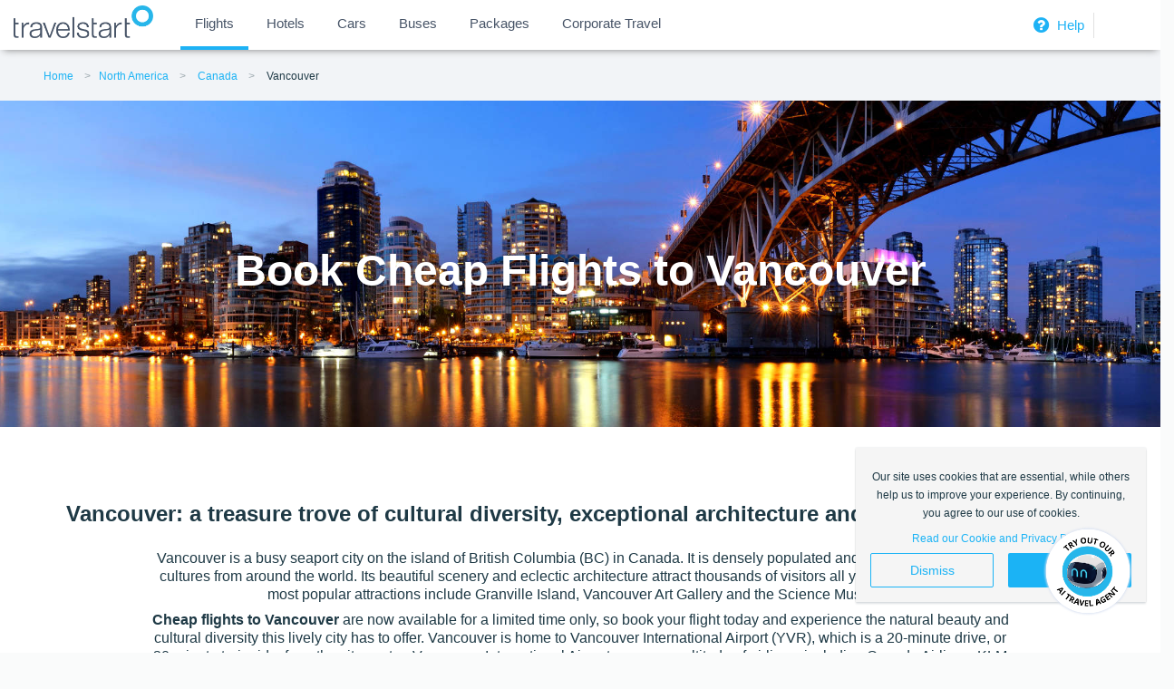

--- FILE ---
content_type: text/html; charset=utf-8
request_url: https://www.travelstart.co.za/lp/vancouver/flights
body_size: 21708
content:
<!DOCTYPE html>
<html>
  <head>
    <base href="/" />
    <link href="https://www.travelstart.co.za/lp/vancouver/flights" rel="canonical" />
    <link href="https://www.travelstart.co.za/lp/amp/vancouver/flights" rel="amphtml" />
    <link href="/favicon.ico" rel="icon" type="image/x-icon" />
    <meta content="IE=edge,chrome=1" http-equiv="X-UA-Compatible" />
    <meta charset="utf-8" />
    <meta content="width=device-width,initial-scale=1.0,minimum-scale=1.0,maximum-scale=1.0,user-scalable=no" name="viewport" />
    <meta content="7C15436EDD559DD4914148ABAEC02230" name="msvalidate.01" />
    <meta content="app-id=957118897" name="apple-itunes-app" />
    <title>Cheap Flights To Vancouver: The Best Tickets – Travelstart.co.za</title>
    <meta content="Compare multiple airlines &amp; book cheap flights to Vancouver at Travelstart: ✓ Lowest fares online ✓ Easy online booking - Book today!" name="description" />
    <meta content="index,follow" name="robots" />
    <script>
      (function (b, r, a, n, c, h, _, s, d, k) {
        if (!b[n] || !b[n]._q) {
          for (; s < _.length;) c(h, _[s++]);
          d = r.createElement(a);
          d.async = 1;
          d.src = 'https://cdn.branch.io/branch-latest.min.js';
          k = r.getElementsByTagName(a)[0];
          k.parentNode.insertBefore(d, k);
          b[n] = h;
        }
      })(
        window,
        document,
        'script',
        'branch',
        function (b, r) {
          b[r] = function () {
            b._q.push([r, arguments]);
          };
        },
        { _q: [], _v: 1 },
        'addListener applyCode autoAppIndex banner closeBanner closeJourney creditHistory credits data deepview deepviewCta first getCode init link logout redeem referrals removeListener sendSMS setBranchViewData setIdentity track validateCode trackCommerceEvent logEvent disableTracking qrCode'.split(
          ' '
        ),
        0
      );
      branch.init('key_live_jfSiPFK6349rN3NUmlQQDbhkFDaT5fuE');
    </script>
    <meta content="website" property="og:type" />
    <meta content="Cheap Flights To Vancouver: Amazing Tickets – Travelstart.co.za" property="og:title" />
    <meta content="https://cms.travelstart.com/assets/ts_logo-2ae78f15a1c06c91ac46743047d630aa12902b7e54f9c2f64af69f46c4814927.png" property="og:image" />
    <meta content="600" property="og:image:width" />
    <meta content="600" property="og:image:height" />
    <meta content="Compare multiple airlines &amp; book cheap flights to Vancouver at Travelstart: ✓ Lowest fares online ✓ Easy online booking - Book today!" property="og:description" />
    <meta content="https://www.travelstart.co.za/lp/vancouver/flights" property="og:url" />
    <meta content="647547408712325" property="fb:app_id" />
    <meta content="summary" property="twitter:card" />
    <meta content="Cheap Flights To Vancouver: Amazing Tickets – Travelstart.co.za" property="twitter:title" />
    <meta content="https://cms.travelstart.com/assets/ts_logo-2ae78f15a1c06c91ac46743047d630aa12902b7e54f9c2f64af69f46c4814927.png" property="twitter:image" />
    <meta content="Compare multiple airlines &amp; book cheap flights to Vancouver at Travelstart: ✓ Lowest fares online ✓ Easy online booking - Book today!" property="twitter:description" />
    <meta content="" name="twitter:site" />
    <link rel="stylesheet" media="screen" href="//cms.travelstart.com/assets/destination_pages_front-67caa1caefd00d021233358d7a059dc9f3baa1b3dd0c2f998c4c2f328deab0b9.css" /><script>
      //Google tag manager code
      window.dataLayer = window.dataLayer || [];
      
      (function(w,d,s,l,i){w[l]=w[l]||[];w[l].push({'gtm.start':
        new Date().getTime(),event:'gtm.js'});var f=d.getElementsByTagName(s)[0],
        j=d.createElement(s),dl=l!='dataLayer'?'&l='+l:'';j.async=true;j.src=
        'https://www.googletagmanager.com/gtm.js?id='+i+dl;f.parentNode.insertBefore(j,f);
        })(window,document,'script','dataLayer','GTM-PSZTMSGS');
    </script>
  </head>
  <body>
    <div hidden="" id="popular_flight_routes_params">
      JNB-YVR
    </div>
    <div hidden="" id="popular_flight_routes">
      [{&quot;airline_code&quot;:&quot;DL&quot;,&quot;airline_name&quot;:&quot;Delta Air Lines&quot;,&quot;cache_datetime&quot;:&quot;2026-01-31 19:05:04&quot;,&quot;departure_city_name&quot;:&quot;Johannesburg&quot;,&quot;departure_code&quot;:&quot;JNB&quot;,&quot;departure_country_code&quot;:&quot;ZA&quot;,&quot;departure_country_name&quot;:&quot;South Africa&quot;,&quot;departure_date&quot;:&quot;2026-02-09&quot;,&quot;destination_city_name&quot;:&quot;Vancouver&quot;,&quot;destination_code&quot;:&quot;YVR&quot;,&quot;destination_country_code&quot;:&quot;CA&quot;,&quot;destination_country_name&quot;:&quot;Canada&quot;,&quot;display_currency_code&quot;:&quot;ZAR&quot;,&quot;min_price_display&quot;:12079,&quot;pax&quot;:1,&quot;preferred_cabin&quot;:&quot;ECONOMY&quot;,&quot;rank&quot;:1,&quot;return_date&quot;:&quot;2026-02-23&quot;,&quot;route&quot;:&quot;JNB-YVR&quot;,&quot;search_date&quot;:&quot;2026-01-31&quot;,&quot;searches&quot;:123,&quot;trip_type&quot;:&quot;ROUNDTRIP&quot;,&quot;users&quot;:42},{&quot;airline_code&quot;:&quot;VS&quot;,&quot;airline_name&quot;:&quot;Virgin Atlantic&quot;,&quot;cache_datetime&quot;:&quot;2026-01-31 19:05:04&quot;,&quot;departure_city_name&quot;:&quot;Cape Town&quot;,&quot;departure_code&quot;:&quot;CPT&quot;,&quot;departure_country_code&quot;:&quot;ZA&quot;,&quot;departure_country_name&quot;:&quot;South Africa&quot;,&quot;departure_date&quot;:&quot;2026-02-10&quot;,&quot;destination_city_name&quot;:&quot;Vancouver&quot;,&quot;destination_code&quot;:&quot;YVR&quot;,&quot;destination_country_code&quot;:&quot;CA&quot;,&quot;destination_country_name&quot;:&quot;Canada&quot;,&quot;display_currency_code&quot;:&quot;ZAR&quot;,&quot;min_price_display&quot;:12729,&quot;pax&quot;:1,&quot;preferred_cabin&quot;:&quot;ECONOMY&quot;,&quot;rank&quot;:2,&quot;return_date&quot;:&quot;2026-02-24&quot;,&quot;route&quot;:&quot;CPT-YVR&quot;,&quot;search_date&quot;:&quot;2026-01-31&quot;,&quot;searches&quot;:74,&quot;trip_type&quot;:&quot;ROUNDTRIP&quot;,&quot;users&quot;:36},{&quot;airline_code&quot;:&quot;KL&quot;,&quot;airline_name&quot;:&quot;KLM&quot;,&quot;cache_datetime&quot;:&quot;2026-01-31 19:05:04&quot;,&quot;departure_city_name&quot;:&quot;London&quot;,&quot;departure_code&quot;:&quot;LON&quot;,&quot;departure_country_code&quot;:&quot;GB&quot;,&quot;departure_country_name&quot;:&quot;United Kingdom&quot;,&quot;departure_date&quot;:&quot;2026-02-08&quot;,&quot;destination_city_name&quot;:&quot;Vancouver&quot;,&quot;destination_code&quot;:&quot;YVR&quot;,&quot;destination_country_code&quot;:&quot;CA&quot;,&quot;destination_country_name&quot;:&quot;Canada&quot;,&quot;display_currency_code&quot;:&quot;ZAR&quot;,&quot;min_price_display&quot;:13799,&quot;pax&quot;:1,&quot;preferred_cabin&quot;:&quot;ECONOMY&quot;,&quot;rank&quot;:3,&quot;return_date&quot;:&quot;2026-02-17&quot;,&quot;route&quot;:&quot;LON-YVR&quot;,&quot;search_date&quot;:&quot;2026-01-31&quot;,&quot;searches&quot;:30,&quot;trip_type&quot;:&quot;ROUNDTRIP&quot;,&quot;users&quot;:11},{&quot;airline_code&quot;:&quot;GP&quot;,&quot;airline_name&quot;:&quot;Pantal Lina Aereas&quot;,&quot;cache_datetime&quot;:&quot;2026-01-31 19:05:04&quot;,&quot;departure_city_name&quot;:&quot;Toronto&quot;,&quot;departure_code&quot;:&quot;YTO&quot;,&quot;departure_country_code&quot;:&quot;CA&quot;,&quot;departure_country_name&quot;:&quot;Canada&quot;,&quot;departure_date&quot;:&quot;2026-04-23&quot;,&quot;destination_city_name&quot;:&quot;Vancouver&quot;,&quot;destination_code&quot;:&quot;YVR&quot;,&quot;destination_country_code&quot;:&quot;CA&quot;,&quot;destination_country_name&quot;:&quot;Canada&quot;,&quot;display_currency_code&quot;:&quot;ZAR&quot;,&quot;min_price_display&quot;:4119,&quot;pax&quot;:1,&quot;preferred_cabin&quot;:&quot;ECONOMY&quot;,&quot;rank&quot;:4,&quot;return_date&quot;:&quot;2026-04-28&quot;,&quot;route&quot;:&quot;YTO-YVR&quot;,&quot;search_date&quot;:&quot;2026-01-31&quot;,&quot;searches&quot;:14,&quot;trip_type&quot;:&quot;ROUNDTRIP&quot;,&quot;users&quot;:7},{&quot;airline_code&quot;:&quot;KL&quot;,&quot;airline_name&quot;:&quot;KLM&quot;,&quot;cache_datetime&quot;:&quot;2026-01-31 19:05:04&quot;,&quot;departure_city_name&quot;:&quot;Durban&quot;,&quot;departure_code&quot;:&quot;DUR&quot;,&quot;departure_country_code&quot;:&quot;ZA&quot;,&quot;departure_country_name&quot;:&quot;South Africa&quot;,&quot;departure_date&quot;:&quot;2026-03-02&quot;,&quot;destination_city_name&quot;:&quot;Vancouver&quot;,&quot;destination_code&quot;:&quot;YVR&quot;,&quot;destination_country_code&quot;:&quot;CA&quot;,&quot;destination_country_name&quot;:&quot;Canada&quot;,&quot;display_currency_code&quot;:&quot;ZAR&quot;,&quot;min_price_display&quot;:19979,&quot;pax&quot;:1,&quot;preferred_cabin&quot;:&quot;ECONOMY&quot;,&quot;rank&quot;:5,&quot;return_date&quot;:&quot;2026-03-09&quot;,&quot;route&quot;:&quot;DUR-YVR&quot;,&quot;search_date&quot;:&quot;2026-01-31&quot;,&quot;searches&quot;:9,&quot;trip_type&quot;:&quot;ROUNDTRIP&quot;,&quot;users&quot;:6},{&quot;airline_code&quot;:&quot;SQ&quot;,&quot;airline_name&quot;:&quot;Singapore Airlines&quot;,&quot;cache_datetime&quot;:&quot;2026-01-31 19:05:04&quot;,&quot;departure_city_name&quot;:&quot;Tokyo&quot;,&quot;departure_code&quot;:&quot;TYO&quot;,&quot;departure_country_code&quot;:&quot;JP&quot;,&quot;departure_country_name&quot;:&quot;Japan&quot;,&quot;departure_date&quot;:&quot;2026-08-26&quot;,&quot;destination_city_name&quot;:&quot;Vancouver&quot;,&quot;destination_code&quot;:&quot;YVR&quot;,&quot;destination_country_code&quot;:&quot;CA&quot;,&quot;destination_country_name&quot;:&quot;Canada&quot;,&quot;display_currency_code&quot;:&quot;ZAR&quot;,&quot;min_price_display&quot;:12319,&quot;pax&quot;:1,&quot;preferred_cabin&quot;:&quot;ECONOMY&quot;,&quot;rank&quot;:6,&quot;return_date&quot;:&quot;2026-08-30&quot;,&quot;route&quot;:&quot;TYO-YVR&quot;,&quot;search_date&quot;:&quot;2026-01-29&quot;,&quot;searches&quot;:8,&quot;trip_type&quot;:&quot;ROUNDTRIP&quot;,&quot;users&quot;:4},{&quot;airline_code&quot;:&quot;AC&quot;,&quot;airline_name&quot;:&quot;Air Canada&quot;,&quot;cache_datetime&quot;:&quot;2026-01-31 19:05:04&quot;,&quot;departure_city_name&quot;:&quot;New York City, NY&quot;,&quot;departure_code&quot;:&quot;NYC&quot;,&quot;departure_country_code&quot;:&quot;US&quot;,&quot;departure_country_name&quot;:&quot;United States&quot;,&quot;departure_date&quot;:&quot;2026-02-20&quot;,&quot;destination_city_name&quot;:&quot;Vancouver&quot;,&quot;destination_code&quot;:&quot;YVR&quot;,&quot;destination_country_code&quot;:&quot;CA&quot;,&quot;destination_country_name&quot;:&quot;Canada&quot;,&quot;display_currency_code&quot;:&quot;ZAR&quot;,&quot;min_price_display&quot;:7849,&quot;pax&quot;:1,&quot;preferred_cabin&quot;:&quot;ECONOMY&quot;,&quot;rank&quot;:7,&quot;return_date&quot;:&quot;2026-02-25&quot;,&quot;route&quot;:&quot;NYC-YVR&quot;,&quot;search_date&quot;:&quot;2026-01-31&quot;,&quot;searches&quot;:6,&quot;trip_type&quot;:&quot;ROUNDTRIP&quot;,&quot;users&quot;:6}]
    </div>
    <noscript><iframe src="https://www.googletagmanager.com/ns.html?id=GTM-PSZTMSGS" height="0" width="0" style="display:none;visibility:hidden"></iframe></noscript>
    <div id="PageType" style="display:none">
      CityPage
    </div>
    <header class="header-section">
      <!DOCTYPE html>
      <html lang="en">
      
      <head>
        <meta charset="utf-8">
        <meta name="viewport" content="width=device-width, initial-scale=1.0">
        <link rel="stylesheet" href="https://cdnjs.cloudflare.com/ajax/libs/font-awesome/4.7.0/css/font-awesome.min.css">
        <link rel="stylesheet" href="https://cdnjs.cloudflare.com/ajax/libs/font-awesome/4.7.0/css/font-awesome.min.css">
        <style>
          body {
            margin: 0px;
            padding: 0px;
            font-family: Helvetica Neue, sans-serif;
            background: #f2f4f7 !important;
          }
      
          li a span:nth-child(2) {
            line-height: 2em;
          }
      
          .ts_wrapper {
            box-shadow: 0 4px 8px -4px gray;
          }
          
          .ts_g_hd {
            background-color: #fff;
            min-height: 40px;
          }
      
          .ts_g_hd .ts_inner_hd {
            max-width: 1360px;
            margin: 0px auto;
          }
      
          .menuList {
            display: flex;
            -ms-flex-wrap: wrap;
            flex-wrap: wrap;
            margin-right: -15px;
            margin-left: -15px;
            max-height: 63px;
            align-items: center;
          }
      
          .flightsBusesMenu {
            flex: 0 0 43.333333%;
            min-width: 55%;
            padding: 0 !important;
            position: relative;
            width: 100%;
          }
      
          .flightsBusesMenu button {
            cursor: pointer;
          }
      
          .flightsBusesMenu .bookBusesFlights ul {
            list-style-type: none;
          }
      
          .trLogo {
            padding: 0px;
            max-width: 150px;
            margin-left: 2rem;
            margin-top: 5px;
          }
      
          .flapp_icon {
            padding: 0px;
            margin-top: -6px;
            height: 35px;
          }
      
          .active {
            border-bottom: 4px solid #1db2f5;
          }
      
          .bookBusesFlights ul li {
            display: inline-block;
            padding: 7px 10px;
          }
          .bookBusesFlights ul li:hover {
            border-bottom: 4px solid #1db2f5;
          }
      
          .bookBusesFlights ul {
            margin: 0px;
          }
      
          .bookBusesFlights ul li button {
            font-size: 15px;
            font-weight: 500;
            line-height: 35px;
            text-align: left;
            position: relative;
            background-color: transparent;
            border: none;
            cursor: pointer;
          }
      
          .bookBusesFlights ul li a span:nth-child(2) {
            line-height: 28px;
          }
      
          .bookBusesFlights ul li span {
            color: #475467;
          }
      
          .labl {
            display: block;
            font-size: 11px;
            font-weight: 400;
          }
      
          .c_val {
            display: block;
            font-size: 15px;
            font-weight: 500;
          }
      
          .loginHelpMenu {
            flex: 0 0 40%;
            max-width: 25%;
            padding: 0 !important;
            position: relative;
            width: 100%;
          }
      
          .loginHelpMenu .flappMenu ul {
            list-style-type: none;
            display: flex;
            align-items: center;
            margin: 0;
          }
      
          .loginHelpMenu .flappMenu ul li a {
            color: #1db2f5 !important;
            font-size: 15px;
            text-decoration: none;
      
          }
          
          .border-right {
            border-right: 1px solid #e1e1e1;
            padding: 2px 10px 2px 2px !important;
            
          }
      
          .flapp-mtrip-block .mb-icon {
            float: left;
            margin-right: 10px;
          }
      
          .flapp-mtrip-block .mb-link-info {
            color: #fff;
            float: left;
          }
      
          .flapp-mtrip-block .mb-link-info span {
            display: block;
      
          }
      
          .vSmall {
            font-size: 14px;
          }
      
          .txt_normal {
            font-size: 13px;
          }
      
          .loginSignUp {
            color: #fff;
            font-size: 12px;
            padding: 8px 0px;
          }
          .loginSignUp img {
            padding: 0 8px;
            filter: sepia(300%) hue-rotate(150deg) saturate(450%);
          }
      
          .flappMenu ul li {
            padding: 10px;
            float: left;
            list-style-type: none;
          }
      
          .flappMenu {
            float: right;
          }
      
          .icons_head {
            display: none;
          }
      
          .nav {
            display: none;
          }
      
          .help_link {
            padding: 1px 10px !important;
          }
      
          .help_link .helpIcon {
            position: relative;
            top: 7px;
            right: 7px;
          }
      
          .help_link a {
            border-right: 1px solid #62708c;
            padding-right: 10px;
            font-size: 14px !important;
          }
      
      
          @media (max-width:990px) {
            .flightsBusesMenu {
              display: none;
            }
      
            .loginHelpMenu {
              display: none;
            }
      
            .icons_head ul li {
              list-style-type: none;
            }
      
            .menuList {
              margin: 0px;
            }
      
            .mar-l {
              margin-left: 10px;
            }
      
            .nav {
              display: block;
            }
      
            .icons_head {
              display: block;
              position: absolute;
              right: 19px;
              top: 10px;
            }
      
            .icons_head ul li a i {
              color: #fff;
              padding-left: 15px;
            }
      
            .regSignBtn {
              background-color: #1db2f5;
              border: none;
              color: #fff;
              height: 44px;
              width: 260px;
              padding: 5px;
              margin-top: 20px;
              border-radius: 3px !important;
              font-size: 12px;
            }
      
            .regSignBtn .userLogin {
              margin-right: 10px;
            }
      
            .nav {}
      
            .nav>.nav-header {
              display: inline;
            }
      
            .nav-check i {
              margin-top: 16px;
              color: #1db2f5 !important;
            }
      
            .nav>.nav-header>.nav-title {
              display: inline-block;
              font-size: 22px;
              color: #fff;
              padding: 10px 10px 10px 10px;
            }
      
            .nav>.nav-btn {
              display: none;
            }
      
            .nav>.nav-links {
              display: inline;
              float: right;
              font-size: 18px;
              z-index: 999;
            }
      
      
            .nav>.nav-links>a:hover {
              background-color: rgba(0, 0, 0, 0.3);
            }
      
            .nav>#nav-check {
              display: none;
            }
      
            .nav-links a i {
              color: #fff;
              font-size: 20px;
              width: 40px;
              height: 40px;
            }
      
            .nav-links a {
              font-size: 16px;
              padding: 12px 0px;
            }
      
            .help_mob {
              padding-right: 15px;
              width: 19px;
            }
            
            .head_responsive {
              z-index: 9999 ;
            }
      
            .head_responsive .pad-xs {
              min-width: 44px;
              display: inline-flex;
            }
      
            .closeNav {
              float: right;
              position: relative;
              right: 20px;
              top: 15px;
              color: #1db2f5;
            }
      
            .nav>.nav-btn {
              display: flex;
              max-height: 70px;
              margin-top: 10px;
              color: #052231 !important;
            }
      
            .nav>.nav-btn>label {
              display: inline-block;
              padding: 10px;
            }
            .nav>.nav-btn>label>i.fa {
              color: #1db2f5 !important;
            }
      
            .nav>.nav-btn>label>span {
              display: block;
              width: 25px;
              height: 10px;
              border-top: 2px solid #eee;
            }
      
            .nav>.nav-links {
              position: absolute;
              display: block;
              width: 100%;
              background-color: #052231;
              height: 0px;
              transition: all 0.3s ease-in;
              overflow-y: hidden;
              top: 50px;
              left: 0px;
            }
      
            .nav>.nav-links>a {
              display: block;
              padding: 10px 20px;
              text-decoration: none;
              color: #efefef;
            }
      
      
            .nav>#nav-check:not(:checked)~.nav-links {
              height: 0px;
            }
      
            .nav>#nav-check:checked~.nav-links {
              height: calc(100vh - 50px);
              overflow-y: auto;
            }
          }
      
          @media only screen and (min-width: 991px) and (max-width:1120px) {
            .bookBusesFlights ul li {
              padding: 10px 2px !important;
            }
            .flappMenu ul{
              float: right;
            }
            .help_head_link{
              position: relative;
              top:  -4px;
            }
            .bookBusesFlights ul li a span:nth-child(2) {
            line-height: 22px;
          }
         
            .flappMenu ul li {
              padding: 5px 5px;
            }
          }
        </style>
      </head>
      
      <body>
        <div class="ts_wrapper">
          <div class="ts_g_hd">
            <div class="ts_inner_hd">
              <div class="menuList">
                <div class="nav">
                  <input type="checkbox" id="nav-check" />
                  <div class="nav-btn">
                    <label for="nav-check">
                      <i class="fa fa-bars" aria-hidden="true"></i>
                    </label>
                  </div>
      
                  <div class="nav-links head_responsive">
                    <div class="nav-btn">
                      <label for="nav-check">
                        <i class="fa fa-close closeNav" aria-hidden="true"></i>
                      </label>
                    </div>
                    <a href="https://www.travelstart.co.za/">
                      <span class="pad-xs">
                        <img width="20px"
                          src="https://www.travelstart.co.za/assets/icons/flijght_sidemenu.svg"
                          alt="flights">
                      </span>Flights
                    </a>
                    <a href="https://www.travelstart.co.za/accommodation/"><span class="pad-xs"><img width="13px"
                          src="https://www.travelstart.co.za/assets/icons/hotel_sidemenu.svg" alt="hotels"></span>Hotels</a>
                    <a href="http://cars.travelstart.com/#/searchcars"><span class="pad-xs"><img width="20px"
                          src="https://www.travelstart.co.za/assets/icons/car_sidemenu.svg" alt="cars"></span>Cars</a>
                    <a href="https://bus.travelstart.co.za/"><span class="pad-xs"><img width="20px"
                          src="https://www.travelstart.co.za/assets/icons/bus-icn.svg" alt="buses"></span>Buses</a>
                    <a href="https://thetravelhub.tsb2b.app/"><span
                        class="pad-xs"><img width="23px" src="https://www.travelstart.co.za/assets/icons/packages-icn.svg"
                          alt="packages"></span>Packages</a>
                  <a href="https://www.travelstart.co.za/lp/corporate-flight-bookings/"><span
                        class="pad-xs"><img width="14px" src="https://www.travelstart.co.za/assets/icons/activities-icn.svg"
                          alt="corporate travel"></span>Corporate Travel</a>
                  </div>
                </div>
                <div class="trLogo">
                  <a href="https://www.travelstart.co.za"><img class="flapp_icon" src="https://d24ndt2yiijez0.cloudfront.net/uploads/image/asset/30933/travelstart-logo-grey.png"
                      alt="travelstart"></a>
                </div>
                
            
      
                <div class="pull-right icons_head">
                  <ul style="list-style: none; display: block; margin: 5px 0 0;">
                    <li style="display: inline-block">
                      <a href="https://www.travelstart.co.za/lp/contact-us">
                          <i class="fa fa-user-circle" aria-hidden="true" style="color: #1db2f5"></i>
                      </a>
                    </li>
                    
                  </ul>
                </div>
      
                <div class="flightsBusesMenu">
                  <div class="bookBusesFlights">
                    <ul>
                      <li class="active">
                        <a href="https://www.travelstart.co.za/"><button>
                            <span class="c_val">Flights</span>
                          </button></a>
                      </li>
                      <li>
                        <a href="https://www.travelstart.co.za/accommodation/" rel="noopener" target="_blank">
                          <button>
                            <span class="c_val">Hotels</span>
                          </button>
                        </a>
                      </li>
                      <li>
                        <a href="https://cars.travelstart.com/#/searchcars" rel="noopener" target="_blank">
                          <button>
                            <span class="c_val">Cars</span>
                          </button>
                        </a>
                      </li>
                      <li>
                        <a href="https://bus.travelstart.co.za/" rel="noopener" target="_blank">
                          <button>
                            <span class="c_val">Buses</span>
                          </button>
                        </a>
                      </li>
                      
                      <li>
                        <a href="https://packages.travelstart.co.za/?_ga=2.134919800.881583358.1653650672-1941573723.1650459231"
                          rel="noopener" target="_blank">
                          <button>
                            <span class="c_val">Packages</span>
                          </button>
                        </a>
                      </li>
                      <li>
                        <a href="https://www.travelstart.co.za/lp/corporate-flight-bookings/"
                          rel="noopener" target="_blank">
                          <button>
                            <span class="c_val">Corporate Travel</span>
                          </button>
                        </a>
                      </li>
                    </ul>
                  </div>
                </div>
                
                <div class="loginHelpMenu">
                  <div class="flappMenu">
                    <ul>
                      <li class="border-right">
                        <a class="loginSignUp" href="https://www.travelstart.co.za/contact-us" rel=noopener>
                          <i class="fa fa-question-circle fa-lg" aria-hidden="true" style="color: #1db2f5; padding: 0 5px;"></i>
                         Help</a>
                      </li>
                      <!--<li>
                        <a class="loginSignUp" href="https://www.travelstart.co.za/login" rel=noopener>
                          <i class="fa fa-user-circle" aria-hidden="true" style="color: #1db2f5; padding: 0 5px;"></i>
                          My Account</a>
                      </li>-->
      
                    </ul>
                  </div>
                </div>
              </div>
            </div>
          </div>
        </div>
        </div>
        
      <script>
        document.addEventListener("DOMContentLoaded", function() {
          var menuListLinks = document.querySelectorAll(".menuList a");
          var queryString = window.location.search;
      
          if (queryString) {
            menuListLinks.forEach(function(link) {
              if (link.href) {
                // Check if the link already contains a query string
                if (link.href.indexOf('?') !== -1) {
                  link.href += '&' + queryString.substring(1); // Append with '&' if query string exists
                } else {
                  link.href += queryString; // Append with '?' if no query string
                }
              }
            });
          }
        });
      </script>
      
       
        
      <script defer src="https://static.cloudflareinsights.com/beacon.min.js/vcd15cbe7772f49c399c6a5babf22c1241717689176015" integrity="sha512-ZpsOmlRQV6y907TI0dKBHq9Md29nnaEIPlkf84rnaERnq6zvWvPUqr2ft8M1aS28oN72PdrCzSjY4U6VaAw1EQ==" data-cf-beacon='{"version":"2024.11.0","token":"c4992ee4a1bb4e78a160b19dae549bb8","server_timing":{"name":{"cfCacheStatus":true,"cfEdge":true,"cfExtPri":true,"cfL4":true,"cfOrigin":true,"cfSpeedBrain":true},"location_startswith":null}}' crossorigin="anonymous"></script>
</body>
      
      </html>
      
      <ul class="breadcrumbs" itemscope="" itemtype="//schema.org/BreadcrumbList">
        <li class="breadcrumbs__item" itemprop="itemListElement" itemscope="" itemtype="//schema.org/ListItem">
          <a class="breadcrumb" href="https://www.travelstart.co.za" itemprop="item"><span itemprop="name">Home</span></a>
          <meta content="1" itemprop="position" />
          <li class="breadcrumbs__item" itemprop="itemListElement" itemscope="" itemtype="//schema.org/ListItem"><a class="breadcrumb" href="https://www.travelstart.co.za/lp/north-america/flights" itemprop="item"><span itemprop="name">North America</span>
              <meta content="2" itemprop="position" />
            </a>
          </li>
          <li class="breadcrumbs__item" itemprop="itemListElement" itemscope="" itemtype="//schema.org/ListItem"><a class="breadcrumb" href="https://www.travelstart.co.za/lp/cheap-flights-to-canada" itemprop="item"><span itemprop="name">Canada</span>
              <meta content="3" itemprop="position" />
            </a>
          </li>
          <li class="breadcrumbs__item" itemprop="itemListElement" itemscope="" itemtype="//schema.org/ListItem">
            <a class="breadcrumb breadcrumb--active breadcrumb--last" href="#" itemprop="item"><span itemprop="name">Vancouver</span>
              <meta content="4" itemprop="position" />
            </a>
          </li>
        </li>
      </ul>
    </header>
    <div data-destination-country="Canada" id="destination-country"></div>
    <div data-destination-city="Vancouver" id="destination-city"></div>
    <div data-destination-iata-code="YVR" id="destination-iata-code"></div>
    <script src="//cms.travelstart.com/assets/search_panel_populate-c313e180852c770ed524924ff79fd7d0469506f1401d89e5904fd340b7a9f94b.js"></script>
    <div class="hero" style="background-image: url( https://d24ndt2yiijez0.cloudfront.net/uploads/city_page/hero_bg_image/11/vancouver-canada-flights-hero.jpg );">
      <div class="hero__content">
        <h1 class="hero__heading">
          Book Cheap Flights to Vancouver
        </h1>
      </div>
    </div>
    <script>
      (function() {
        // Quotes must be added around the locale, otherwise the angular app doesn't recognise it as a
        // valid locale and falls back to the default, hence '" "' instead of simply ' '
        window.localStorage.setItem('_ts.storage.locale', '"en-ZA"');
      }());
    </script>
    <style>
      @import 'https://www.travelstart.com/search-panel.css';.search-sec { padding-bottom: 2em;}
    </style>
    <app-search></app-search>
    <script src="/search-panel.js" type="text/javascript"></script>
    <section class="about" id="about">
      <div class="container text-center">
        <div class="about__header">
          <h2 class="about__heading">
            Vancouver: a treasure trove of cultural diversity, exceptional architecture and breath-taking scenery
          </h2>
        </div>
        <div class="about__body">
          <p>Vancouver is a busy seaport city on the island of British Columbia (BC) in Canada. It is densely populated and home to many diverse cultures from around the world. Its beautiful scenery and eclectic architecture attract thousands of visitors all year round. Some of the most popular attractions include Granville Island, Vancouver Art Gallery and the Science Museum. </p>
          
          <p><strong>Cheap flights to Vancouver</strong> are now available for a limited time only, so book your flight today and experience the natural beauty and cultural diversity this lively city has to offer. Vancouver is home to Vancouver International Airport (YVR), which is a 20-minute drive, or 30-minute train ride, from the city centre. Vancouver International Airport serves a multitude of airlines, including Canada Airlines, KLM and Lufthansa. Popular connecting flights depart from Johannesburg and Cape Town. The flight duration from Johannesburg is approximately 23 hours and 20 minutes.</p>
          
        </div>
      </div>
    </section>
    <section class="flight-routes">
      <h2 class="flight-routes__heading text-center">
        Popular flights to Vancouver
      </h2>
      <div class="fancy-table-container container">
        <div class="fancy-table-wrap">
          <div class="fancy-table">
            <div class="fancy-table-head">
              <table>
                <thead>
                  <tr class="fancy-row fancy-row-col-7">
                    <th class="fancy-column">
                      Flight Route
                    </th>
                    <th class="fancy-column">
                      Airline
                    </th>
                    <th class="fancy-column">
                      Trip Type
                    </th>
                    <th class="fancy-column">
                      Travel Dates
                    </th>
                    <th class="fancy-column">
                      Searched
                    </th>
                    <th class="fancy-column">
                      Price From
                    </th>
                    <th class="fancy-column"></th>
                  </tr>
                </thead>
              </table>
            </div>
            <div class="fancy-table-body scrollbar" id="scroll">
              <div class="fancy-table-overflow">
                <table>
                  <tbody id="popular_flights">
                  </tbody>
                </table>
              </div>
            </div>
          </div>
          <div class="text-disclaimer">
            * The table above is based off a live system and reflects recent searches. Prices update in real-time and final pricing is not guaranteed until check out. Fares are subject to seat and class availability at the time of search and booking. T&Cs apply.
          </div>
        </div>
      </div>
    </section>
    <section class="destination-usps">
      <div class="container">
        <h2 class="destination-usps__heading text-center">
          Why visit Vancouver
        </h2>
        <div class="grid grid--has-gutters">
          <div class="cell">
            <div class="card">
              <img class="card__img" alt="beautiful scenery" src="https://d24ndt2yiijez0.cloudfront.net/uploads/image/asset/5872/vancouver-beautiful-scenery1.jpg" />
              <div class="card__body">
                <h3 class="card__heading">
                  Beautiful Scenery
                </h3>
                <p class="card__content">
                  <p>The city can be viewed from the top of the Vancouver Lookout or along the suspension bridges stretching through the lush fern forests. Both day and night offer spectacular views.</p>
                  
                </p>
              </div>
            </div>
          </div>
          <div class="cell">
            <div class="card">
              <img class="card__img" alt="historical attractions" src="https://d24ndt2yiijez0.cloudfront.net/uploads/image/asset/5873/vancouver-historical-attractions.jpg" />
              <div class="card__body">
                <h3 class="card__heading">
                  Historical Attractions
                </h3>
                <p class="card__content">
                  <p>Landmarks, including the Vancouver Art Gallery, Jimi Hendrix Shrine, Waterfront Station and Steam Clock are just some of the features to see in this fascinating city. </p>
                  
                </p>
              </div>
            </div>
          </div>
          <div class="cell">
            <div class="card">
              <img class="card__img" alt="outdoor adventures" src="https://d24ndt2yiijez0.cloudfront.net/uploads/image/asset/5874/vancouver-outdoor-adventures.jpg" />
              <div class="card__body">
                <h3 class="card__heading">
                  Outdoor Adventures
                </h3>
                <p class="card__content">
                  <p>Water sports such as kayaking, snorkelling and white water rafting will excite your wild side, as well as nature trails and hikes through the beautiful parks and mountains. </p>
                  
                </p>
              </div>
            </div>
          </div>
        </div>
      </div>
    </section>
    <section class="destination-info">
      <div class="container">
        <div class="grid grid--has-gutters">
          <div class="cell cell--1of3">
            <div class="card">
              <div class="card__body">
                <h3 class="card__heading card__heading--general-info">
                  General information
                </h3>
                <div class="card__content">
                  <p class="card__description">
                    Essential details you need to know before your trip
                  </p>
                  <table class="table">
                    <tr>
                      <th class="text-strong">
                        Country
                      </th>
                      <td>
                        Canada
                      </td>
                    </tr>
                    <tr>
                      <th class="text-strong">
                        Currency
                      </th>
                      <td>
                        Canadian Dollar 
                      </td>
                    </tr>
                    <tr>
                      <th class="text-strong">
                        Exchange Rate
                      </th>
                      <td>
                        1 ZAR = 0.10 CAD
                      </td>
                    </tr>
                    <tr>
                      <th class="text-strong">
                        Language
                      </th>
                      <td>
                        English / French
                      </td>
                    </tr>
                    <tr>
                      <th class="text-strong">
                        Hub Airport
                      </th>
                      <td>
                        Vancouver International Airport (YVR)
                      </td>
                    </tr>
                    <tr>
                      <th class="text-strong">
                        Airline
                      </th>
                      <td>
                        Air Canada
                      </td>
                    </tr>
                    <tr>
                      <th class="text-strong">
                        Time Zone
                      </th>
                      <td>
                        GMT-8
                      </td>
                    </tr>
                    <tr>
                      <th class="text-strong">
                        Travel Adaptor
                      </th>
                      <td>
                        Type A &amp; B
                      </td>
                    </tr>
                  </table>
                </div>
              </div>
            </div>
          </div>
          <div class="cell">
            <div class="cell--full">
              <div class="card">
                <div class="card__body">
                  <h3 class="card__heading card__heading--visit">
                    Best time to visit Vancouver
                  </h3>
                  <p class="card__content">
                    Any time is a great time to visit this exciting city! 
                    
                    Winter falls between January and March, where many locals pull on their boots and head up the ski slopes. Spring sets in from April to June, when universities close and families take advantage of the outdoors. Summer sees many art and music festivals come alive, and in the months leading up to Christmas, the city is abuzz with festive cheer. 
                  </p>
                </div>
              </div>
            </div>
            <div class="cell--full cell--top-gutter">
              <div class="card">
                <div class="card__body">
                  <h3 class="card__heading card__heading--weather">
                    Weather &amp; Climate in Vancouver
                  </h3>
                  <div class="card__content">
                    <p class="card__description">
                      Average temperature (°C) &amp; rainfall (mm) per month
                    </p>
                    <table class="table">
                      <tr class="weather__table--tr">
                        <th class="text-muted micro weather__table--th">
                          Month  
                        </th>
                        <td class="weather__table--td weather__table--underline">
                          Jan
                        </td>
                        <td class="weather__table--td weather__table--underline">
                          Feb
                        </td>
                        <td class="weather__table--td weather__table--underline">
                          Mar
                        </td>
                        <td class="weather__table--td weather__table--underline">
                          Apr
                        </td>
                        <td class="weather__table--td weather__table--underline">
                          May
                        </td>
                        <td class="weather__table--td weather__table--underline">
                          Jun
                        </td>
                        <td class="weather__table--td weather__table--underline">
                          Jul
                        </td>
                        <td class="weather__table--td weather__table--underline">
                          Aug
                        </td>
                        <td class="weather__table--td weather__table--underline">
                          Sep
                        </td>
                        <td class="weather__table--td weather__table--underline">
                          Oct
                        </td>
                        <td class="weather__table--td weather__table--underline">
                          Nov
                        </td>
                        <td class="weather__table--td weather__table--underline">
                          Dec
                        </td>
                        <end></end>
                      </tr>
                      <tr class="weather__table--tr">
                        <th class="text-muted micro weather__table--th">
                          Low °C 
                        </th>
                        <td class="weather__table--td weather__table--underline">
                          1°C
                        </td>
                        <td class="weather__table--td weather__table--underline">
                          2°C
                        </td>
                        <td class="weather__table--td weather__table--underline">
                          3°C
                        </td>
                        <td class="weather__table--td weather__table--underline">
                          5°C
                        </td>
                        <td class="weather__table--td weather__table--underline">
                          8°C
                        </td>
                        <td class="weather__table--td weather__table--underline">
                          11°C
                        </td>
                        <td class="weather__table--td weather__table--underline">
                          13°C
                        </td>
                        <td class="weather__table--td weather__table--underline">
                          13°C
                        </td>
                        <td class="weather__table--td weather__table--underline">
                          11°C
                        </td>
                        <td class="weather__table--td weather__table--underline">
                          7°C
                        </td>
                        <td class="weather__table--td weather__table--underline">
                          3°C
                        </td>
                        <td class="weather__table--td weather__table--underline">
                          1°C
                        </td>
                        <end></end>
                      </tr>
                      <tr class="weather__table--tr">
                        <th class="text-muted micro weather__table--th">
                          High °C
                        </th>
                        <td class="weather__table--td weather__table--underline">
                          6°C
                        </td>
                        <td class="weather__table--td weather__table--underline">
                          8°C
                        </td>
                        <td class="weather__table--td weather__table--underline">
                          10°C
                        </td>
                        <td class="weather__table--td weather__table--underline">
                          13°C
                        </td>
                        <td class="weather__table--td weather__table--underline">
                          17°C
                        </td>
                        <td class="weather__table--td weather__table--underline">
                          19°C
                        </td>
                        <td class="weather__table--td weather__table--underline">
                          22°C
                        </td>
                        <td class="weather__table--td weather__table--underline">
                          22°C
                        </td>
                        <td class="weather__table--td weather__table--underline">
                          19°C
                        </td>
                        <td class="weather__table--td weather__table--underline">
                          14°C
                        </td>
                        <td class="weather__table--td weather__table--underline">
                          9°C
                        </td>
                        <td class="weather__table--td weather__table--underline">
                          6°C
                        </td>
                        <end></end>
                      </tr>
                      <tr class="weather__table--tr">
                        <th class="text-muted micro weather__table--th">
                          Rainfall (mm)
                        </th>
                        <td class="weather__table--td">
                          154
                        </td>
                        <td class="weather__table--td">
                          123
                        </td>
                        <td class="weather__table--td">
                          114
                        </td>
                        <td class="weather__table--td">
                          84
                        </td>
                        <td class="weather__table--td">
                          68
                        </td>
                        <td class="weather__table--td">
                          55
                        </td>
                        <td class="weather__table--td">
                          40
                        </td>
                        <td class="weather__table--td">
                          40
                        </td>
                        <td class="weather__table--td">
                          54
                        </td>
                        <td class="weather__table--td">
                          113
                        </td>
                        <td class="weather__table--td">
                          181
                        </td>
                        <td class="weather__table--td">
                          176
                        </td>
                        <end></end>
                      </tr>
                      <end></end>
                    </table>
                  </div>
                </div>
              </div>
            </div>
          </div>
        </div>
        <div class="grid grid--has-gutters">
          <div class="cell cell--full">
            <div class="tabs">
              <input checked="checked" class="input tabs__button" id="tab1--vertical" name="tabs" type="radio" /><label class="tabs__label tab tab--vertical tab--has-circle" for="tab1--vertical">
                <h3 class="tab__heading">
                  Overview
                </h3>
              </label><input class="input tabs__button" id="tab2--vertical" name="tabs" type="radio" /><label class="tabs__label tab tab--vertical tab--has-circle" for="tab2--vertical">
                <h3 class="tab__heading">
                  Visa &amp; Customs
                </h3>
              </label><input class="input tabs__button" id="tab3--vertical" name="tabs" type="radio" /><label class="tabs__label tab tab--vertical tab--has-circle" for="tab3--vertical">
                <h3 class="tab__heading">
                  Health &amp; Safety
                </h3>
              </label><input class="input tabs__button" id="tab4--vertical" name="tabs" type="radio" /><label class="tabs__label tab tab--vertical tab--has-circle" for="tab4--vertical">
                <h3 class="tab__heading">
                  Cost of Living
                </h3>
              </label><input class="input tabs__button" id="tab5--vertical" name="tabs" type="radio" /><label class="tabs__label tab tab--vertical tab--has-circle" for="tab5--vertical">
                <h3 class="tab__heading">
                  Where to stay?
                </h3>
              </label><input class="input tabs__button" id="tab6--vertical" name="tabs" type="radio" /><label class="tabs__label tab tab--vertical tab--has-circle" for="tab6--vertical">
                <h3 class="tab__heading">
                  Getting Around
                </h3>
              </label>
              <div class="tabs__body">
                <input class="input tabs__button" id="tab1--horizontal" name="tabs" type="radio" /><label class="tabs__label tab tab--horizontal tab--has-circle" for="tab1--horizontal">
                  <h3 class="tab__heading">
                    Overview
                  </h3>
                </label>
                <div class="tabs__panel" id="tab1">
                  <div class="tabs__content">
                    <p>Vancouver is a coastal seaport city on the island of British Columbia, famed for its impressive architecture and bustling art scene. Regardless of when you visit, you will never be short of things to see and do. This city is bursting with attractions, ranging from old attractions like the Marine Building, to modern ones like Science World.</p>
                    
                    <p>Set against the backdrop of snow-capped mountains, the city’s skyline and breath-taking views will leave you feeling stimulated and rejuvenated. After a busy day of taking in sights like the Vancouver Art Gallery and the old Steam Clock, you may find yourself taking a leisurely stroll through the serene parks or enjoying the sunset at English Bay. </p>
                    
                    <p>The city is equally thrilling by night, as the quirky cafés and art scene come to life. Whether you’re an adventure lover or looking to be inspired by its creative culture, Vancouver definitely has something for everyone!</p>
                    
                    <p>Compare several airlines, and book your <strong>cheap flights to Vancouver</strong> online at Travelstart!</p>
                    
                  </div>
                </div>
                <input class="input tabs__button" id="tab2--horizontal" name="tabs" type="radio" /><label class="tabs__label tab tab--horizontal tab--has-circle" for="tab2--horizontal">
                  <h3 class="tab__heading">
                    Visa &amp; Customs
                  </h3>
                </label>
                <div class="tabs__panel" id="tab2">
                  <div class="tabs__content">
                    <p>South African Passport holders require a visa to visit Vancouver, or anywhere else in Canada. You will need to ensure your passport is valid for at least 6 months and has three blank pages available for entry stamps.</p>
                    
                    <p>The  High Commission of Canada is situated in Pretoria. </p>
                    
                    <p><strong>Address:</strong> 1103 Arcadia Street, Hatfield, Pretoria, 0083</p>
                    
                    <p><strong>Phone:</strong> (+27) 012 422 3000</p>
                    
                  </div>
                </div>
                <input class="input tabs__button" id="tab3--horizontal" name="tabs" type="radio" /><label class="tabs__label tab tab--horizontal tab--has-circle" for="tab3--horizontal">
                  <h3 class="tab__heading">
                    Health &amp; Safety
                  </h3>
                </label>
                <div class="tabs__panel" id="tab3">
                  <div class="tabs__content">
                    <p>Vancouver is one of the safest cities to live in. It is a very accessible city and is easy to get around. Like all big cities, small-scale crimes do occur, so be vigilant with your personal belongings and do not leave your items unattended. </p>
                    
                    <p>If you decide to venture outside the central region, be careful of Downtown Eastside, just north of Chinatown. It is not a violent neighbourhood, however it is a hub for many homeless people, prostitutes and drug addicts. The area is under new development, but try to avoid walking around on your own. </p>
                    
                    <p>Should you find yourself ill or in need of medication, you’ll have no trouble finding a health clinic or well-stocked pharmacy nearby. Should you require immediate medical attention you can call the UBC Hospital Care Centre at (+1) 604 822 7222.</p>
                    
                  </div>
                </div>
                <input class="input tabs__button" id="tab4--horizontal" name="tabs" type="radio" /><label class="tabs__label tab tab--horizontal tab--has-circle" for="tab4--horizontal">
                  <h3 class="tab__heading">
                    Cost of Living
                  </h3>
                </label>
                <div class="tabs__panel" id="tab4">
                  <div class="tabs__content">
                    <table class="cost-of-living">
                      <tbody>
                        <tr>
                          <th class="cost-of-living__header">
                            Item
                          </th>
                          <th class="cost-of-living__header">
                            Cape Town
                          </th>
                          <th class="cost-of-living__header">
                            Johannesburg
                          </th>
                          <th class="cost-of-living__header">
                            Vancouver
                          </th>
                        </tr>
                        <tr>
                          <th class="cost-of-living__header">
                            Meal, Inexpensive Restaurant
                          </th>
                          <td class="cost-of-living__cell">
                            R 90.00
                          </td>
                          <td class="cost-of-living__cell">
                            R 100.00
                          </td>
                          <td class="cost-of-living__cell">
                            R 146.26
                          </td>
                        </tr>
                        <tr>
                          <th class="cost-of-living__header">
                            Domestic Beer (0.5 litre draught)
                          </th>
                          <td class="cost-of-living__cell">
                            R 22.00
                          </td>
                          <td class="cost-of-living__cell">
                            R 20.00
                          </td>
                          <td class="cost-of-living__cell">
                            R 58.50
                          </td>
                        </tr>
                        <tr>
                          <th class="cost-of-living__header">
                            Cappuccino (regular)
                          </th>
                          <td class="cost-of-living__cell">
                            R 19.00
                          </td>
                          <td class="cost-of-living__cell">
                            R 20.00
                          </td>
                          <td class="cost-of-living__cell">
                            R 39.47
                          </td>
                        </tr>
                        <tr>
                          <th class="cost-of-living__header">
                            Taxi 1 km (Normal Tariff)
                          </th>
                          <td class="cost-of-living__cell">
                            R 10.00
                          </td>
                          <td class="cost-of-living__cell">
                            R 12.00
                          </td>
                          <td class="cost-of-living__cell">
                            R 18.04
                          </td>
                        </tr>
                        <tr>
                          <th class="cost-of-living__header">
                            Pack of Cigarettes (Marlboro)
                          </th>
                          <td class="cost-of-living__cell">
                            R 35.00
                          </td>
                          <td class="cost-of-living__cell">
                            R 35.00
                          </td>
                          <td class="cost-of-living__cell">
                            R 117.00
                          </td>
                        </tr>
                      </tbody>
                    </table>
                  </div>
                </div>
                <input class="input tabs__button" id="tab5--horizontal" name="tabs" type="radio" /><label class="tabs__label tab tab--horizontal tab--has-circle" for="tab5--horizontal">
                  <h3 class="tab__heading">
                    Where to stay?
                  </h3>
                </label>
                <div class="tabs__panel" id="tab5">
                  <div class="tabs__content">
                    <p>If you want to be in the middle of the action, with access to cool bars and interesting attractions, make your way Downtown and mingle with the locals. </p>
                    
                    <p>Another popular area for tourists is Gastown/ Railtown for a more edgy vibe. Only 15 minutes away from lively Granville Street, this is a hotspot for youngsters, where many trendy restaurants and clubs make for a fun night out! The gritty old London feel of this neighbourhood stems from its old brick buildings from the early 20th century. </p>
                    
                    <p>For something more upscale, Yaletown is teeming with many high-end restaurants and is conveniently located close to the Skytrain station. </p>
                    
                    <p>North Vancouver is a quieter area, ideal for couples and families, with Lower Lonsdale being pretty and vibrant. A Seabus ferry gets you downtown in 15 minutes. </p>
                    
                  </div>
                </div>
                <input class="input tabs__button" id="tab6--horizontal" name="tabs" type="radio" /><label class="tabs__label tab tab--horizontal tab--has-circle" for="tab6--horizontal">
                  <h3 class="tab__heading">
                    Getting Around
                  </h3>
                </label>
                <div class="tabs__panel" id="tab6">
                  <div class="tabs__content">
                    <p>Getting around in Vancouver is easy as the public transport network is extensive. </p>
                    
                    <p>Ideally, you don’t want to stay too far from the Skytrain lines, and there are three to choose from depending on your location. The Canada Line is your best bet, as it travels from the airport to the major tourist areas around the city. </p>
                    
                    <p>The Seabus (public transit ferry) is a great option to get you between Downtown and North Vancouver, while the public buses are also reliable. Taxis can work out to be quite expensive (unless you’re a group), so try to stick to public transport as far as possible. </p>
                    
                    <p>Fares are zone-based, but you can save some money by buying booklets of Faresaver tickets. There are also day passes available, which are good options if you plan on travelling extensively during the course of a day. </p>
                    
                  </div>
                </div>
              </div>
            </div>
          </div>
        </div>
      </div>
    </section>
    <section class="attractions">
      <div class="container">
        <h2 class="attractions__heading text-center">
          Main attractions in Vancouver
        </h2>
        <div class="grid grid--has-gutters grid--wrap">
          <div class="cell cell--1of3">
            <div class="card grid grid--no-gutters attraction">
              <div class="cell cell--1of3 attraction__thumbnail">
                <img alt="Grouse Mountain" class="card__img" src="https://d24ndt2yiijez0.cloudfront.net/uploads/city_page/popular_attractions_thumbnail_1/11/vancouver-grouse-mountain.jpg" />
              </div>
              <div class="cell attraction__body">
                <h3 class="attraction__heading">
                  Grouse Mountain
                </h3>
              </div>
            </div>
          </div>
          <div class="cell cell--1of3">
            <div class="card grid grid--no-gutters attraction">
              <div class="cell cell--1of3 attraction__thumbnail">
                <img alt="Stanley Park" class="card__img" src="https://d24ndt2yiijez0.cloudfront.net/uploads/city_page/popular_attractions_thumbnail_2/11/vancouver-stanley-park.jpg" />
              </div>
              <div class="cell attraction__body">
                <h3 class="attraction__heading">
                  Stanley Park
                </h3>
              </div>
            </div>
          </div>
          <div class="cell cell--1of3">
            <div class="card grid grid--no-gutters attraction">
              <div class="cell cell--1of3 attraction__thumbnail">
                <img alt="Science World" class="card__img" src="https://d24ndt2yiijez0.cloudfront.net/uploads/city_page/popular_attractions_thumbnail_3/11/vancouver-science-museum.jpg" />
              </div>
              <div class="cell attraction__body">
                <h3 class="attraction__heading">
                  Science World
                </h3>
              </div>
            </div>
          </div>
        </div>
      </div>
    </section>
    <section class="popular-destinations">
      <div class="container">
        <h2 class="popular-destinations__heading text-center">
          More popular destinations
        </h2>
        <ul class="list-items list-items--ts popular-destinations__list">
          <li class="list-item list-item--small popular-destinations__list-item">
            <h3 class="popular-destinations__list-item-heading">
              <a class="popular-destinations__href" href="https://www.travelstart.co.za/lp/new-york/flights">Flights to New York</a>
            </h3>
          </li>
          <li class="list-item list-item--small popular-destinations__list-item">
            <h3 class="popular-destinations__list-item-heading">
              <a class="popular-destinations__href" href="https://www.travelstart.co.za/lp/miami/flights">Flights to Miami</a>
            </h3>
          </li>
          <li class="list-item list-item--small popular-destinations__list-item">
            <h3 class="popular-destinations__list-item-heading">
              <a class="popular-destinations__href" href="https://www.travelstart.co.za/lp/orlando/flights">Flights to Orlando</a>
            </h3>
          </li>
          <li class="list-item list-item--small popular-destinations__list-item">
            <h3 class="popular-destinations__list-item-heading">
              <a class="popular-destinations__href" href="https://www.travelstart.co.za/lp/chicago/flights">Flights to Chicago</a>
            </h3>
          </li>
          <li class="list-item list-item--small popular-destinations__list-item">
            <h3 class="popular-destinations__list-item-heading">
              <a class="popular-destinations__href" href="https://www.travelstart.co.za/lp/atlanta/flights">Flights to Atlanta</a>
            </h3>
          </li>
          <li class="list-item list-item--small popular-destinations__list-item">
            <h3 class="popular-destinations__list-item-heading">
              <a class="popular-destinations__href" href="https://www.travelstart.co.za/lp/los-angeles/flights">Flights to Los Angeles</a>
            </h3>
          </li>
          <li class="list-item list-item--small popular-destinations__list-item">
            <h3 class="popular-destinations__list-item-heading">
              <a class="popular-destinations__href" href="https://www.travelstart.co.za/lp/toronto/flights">Flights to Toronto</a>
            </h3>
          </li>
          <li class="list-item list-item--small popular-destinations__list-item">
            <h3 class="popular-destinations__list-item-heading">
              <a class="popular-destinations__href" href="https://www.travelstart.co.za/lp/las-vegas/flights">Flights to Las Vegas</a>
            </h3>
          </li>
          <li class="list-item list-item--small popular-destinations__list-item">
            <h3 class="popular-destinations__list-item-heading">
              <a class="popular-destinations__href" href="https://www.travelstart.co.za/lp/san-francisco/flights">Flights to San Francisco</a>
            </h3>
          </li>
          <li class="list-item list-item--small popular-destinations__list-item">
            <h3 class="popular-destinations__list-item-heading">
              <a class="popular-destinations__href" href="https://www.travelstart.co.za/lp/cancun/flights">Flights to Cancun</a>
            </h3>
          </li>
          <li class="list-item list-item--small popular-destinations__list-item">
            <h3 class="popular-destinations__list-item-heading">
              <a class="popular-destinations__href" href="https://www.travelstart.co.za/lp/denver/flights">Flights to Denver</a>
            </h3>
          </li>
          <li class="list-item list-item--small popular-destinations__list-item">
            <h3 class="popular-destinations__list-item-heading">
              <a class="popular-destinations__href" href="https://www.travelstart.co.za/lp/san-diego/flights">Flights to San Diego</a>
            </h3>
          </li>
        </ul>
      </div>
    </section>
    <section class="usp-lists">
      <div class="container clearfix">
        <div class="grid grid--has-gutters">
          <div class="cell">
            <div class="usp-list">
              <h5 class="usp-list__heading">
                Why book with us
              </h5>
              <ul class="list-items list-items--ts">
                <li class="list-item">
                  Bringing you the best fares from all airlines
                </li>
                <li class="list-item">
                  Expert assistance from booking to departure
                </li>
                <li class="list-item">
                  Online destinations for planning your travels
                </li>
              </ul>
            </div>
          </div>
          <div class="cell">
            <div class="usp-list">
              <h5 class="usp-list__heading">
                Already Booked your Flight?
              </h5>
              <p class="usp-list__description">
                Explore our Hotel listings:
              </p>
              <ul class="list-items list-items--ts">
                <li class="list-item">
                  1000's of options worldwide
                </li>
                <li class="list-item">
                  Best prices
                </li>
                <li class="list-item">
                  Great service
                </li>
              </ul>
            </div>
          </div>
          <div class="cell">
            <div class="usp-list">
              <h5 class="usp-list__heading">
                Personalised Assistance
              </h5>
              <p class="usp-list__description">
                Need help with your booking? Contact our expert Travelstart Live agents
                for guidance and booking assistance.
              </p>
              <ul class="list-items list-items--ts">
                <!--<li class="list-item">
                        +20 2232 25 333
                </li>-->
                <li class="list-item">
                        <a href="https://www.travelstart.co.za/lp/travelstart-live#form">Contact form</a>
                </li>
              </ul>
            </div>
          </div>
        </div>
      </div>
    </section>  <style>
      
      .ai_Travel_AgentSec[_ngcontent-b2c-app-c1705088463] img[_ngcontent-b2c-app-c1705088463] {
        position: fixed;
        width: 100px;
        z-index: 99999;
        right: 30px;
        bottom: 40px;
        cursor: pointer;
    }
      
      .ai_Travel_AgentSec[_ngcontent-b2c-app-c1705088463]{
      height:0px;
      }
      
      @media (max-width: 992px){
    
        .ai_Travel_AgentSec[_ngcontent-b2c-app-c1705088463]{
        height:0px!important;
        }
        
        .ai_Travel_AgentSec[_ngcontent-b2c-app-c1705088463]  img[_ngcontent-b2c-app-c1705088463]{
          right:10px!important;
          width:80px!important}
      }
      
    </style>
    
    <div _ngcontent-b2c-app-c382198780="" class="ai_Travel_AgentSec ng-star-inserted">
            <app-ai-travel-agent _ngcontent-b2c-app-c382198780="" _nghost-b2c-app-c1705088463=""><div _ngcontent-b2c-app-c1705088463="" class="ai_Travel_AgentSec ng-star-inserted">
        <img _ngcontent-b2c-app-c1705088463="" imagesrc="" src="https://cdn1.travelstart.com/assets/images/ai-travel-agent-icon.png" alt="ai-travel-agent-icon"
             onclick="window.open('https://www.travelstart.co.za/lp/ai-travel-assistant', '_blank')">
      </div><!---->
    </app-ai-travel-agent>
          </div>
    
    
    <style>
        .footer-links__list-action {
            margin-bottom: .2em;
        }
      
      hr {
           width: 100%;
           box-sizing: border-box;
           }
        
          @media (min-width:280px) {
    
             .ts-drop-footer {
                margin: 0px auto 30px auto;
                width: 100%
             }
       
             .ts-drop-footer label {
                position: relative;
                z-index: 20;
                width: 100%;
                margin: auto;
                display: block;
                padding: 16px 0px 16px 0px;
                word-wrap: break-word;
                cursor: pointer;
                font-size: 16px;
                color: #1E3945;
                background: #ffffff;
                border-bottom: 1px solid transparent;
             }
       
             .ts-drop-footer label:hover {
                background: #fff;
                color: #1E3945;
             }
       
             .ts-drop-footer input:checked+label,
             .ts-drop-footer input:checked+label:hover {
                background: #fff;
                color: #1E3945;
                border-bottom: 1px solid transparent;
             }
       
             .ts-drop-footer label:after,
             .ts-drop-footer input:checked+label:after {
                content: '';
                position: absolute;
                width: 24px;
                height: 24px;
                right: 13px;
                margin-top: auto;
                background: transparent url('https://d24ndt2yiijez0.cloudfront.net/uploads/image/asset/11852/ic_expand_more.svg') no-repeat center center;
             }
       
             .ts-drop-footer input:checked+label:after {
                background-image: url(https://d24ndt2yiijez0.cloudfront.net/uploads/image/asset/11853/ic_expand_less.svg);
                width: 24px;
                height: 24px;
             }
       
             .ts-drop-footer input {
                display: none;
             }
       
             .ts-drop-footer article {
                background: #fff;
                width: 100%;
                margin-top: 10px;
                margin: auto;
                padding: 0px 16px 0px 16px;
                overflow: hidden;
                height: 0px;
                position: relative;
                color: #50656E;
                font-size: 14px;
                border-bottom: 1px solid #E6E9EA;
             }
       
             .ts-drop-footer article div {
                padding-left: 0px;
                padding-bottom: 16px;
             }
       
             .ts-drop-footer input:checked~article {
                -webkit-transition: height 0s ease-in-out, box-shadow 0s linear;
                -moz-transition: height 0s ease-in-out, box-shadow 0s linear;
                -o-transition: height 0s ease-in-out, box-shadow 0s linear;
                -ms-transition: height 0s ease-in-out, box-shadow 0s linear;
                transition: height 0s ease-in-out, box-shadow 0s linear;
             }
       
             .ts-drop-footer input:checked~article.ts-acc-content {
                height: auto;
             }
       
             .ts-drop-footer-h2 {
                margin-left: 8px;
                margin-bottom: 0px;
                margin-bottom: 16px;
             }
          }
       
       
          @media (max-width: 479px) {
    
       
             .ts-drop-footer {
                margin: 0px auto 0px auto;
             }
       
             .ts-drop-footer label {
                padding: 16px 40px 16px 16px;
             }
          }
       
          @media (max-width:760px) {
    
    
             .cell--1of2 {
                padding-bottom: 0;
             }
       
             .cell--1of3 {
                padding-top: 0;
             }
       
          }
       
          @media (min-width:762px) {
             .cell--1of2 {
                padding-bottom: 3em;
             }
          }
       
          @media (max-width: 786px) {
       
             .ts-drop-footer {
                margin: 0px auto 0px auto;
             }
       
             .ts-drop-footer label {
                padding: 16px 40px 16px 16px;
             }
          }
       
          @media (max-width: 800px) and (min-width: 768px) {
             .grid {
                flex-wrap: wrap;
             }
          }
    </style>
    
    
    <section style="background: #fff;">
           <hr width="100%"/> 
        <div class="container">
          <!-- <h2 class="ts-drop-footer-h2">New Footer</h2> -->
           <div class="grid grid--has-gutters">
     
              <div class="cell cell--1of2">
                 <section class="ts-drop-footer">
                    <div>
                        <input id="ts-acc-171" type="checkbox" />
                        <label for="ts-acc-171"><strong>Popular Destinations</strong></label>
                        <article class="ts-acc-content">
     
                    <div>
                       <input id="ts-acc-101" type="checkbox" />
                       <label for="ts-acc-101"><strong>Africa</strong> </label>
                       <article class="ts-acc-content">
                          <div>
                             <p><a href="https://www.travelstart.co.za/lp/cheap-flights-to-cape-town">Flights to Cape Town</a></p>
                             <p><a href="https://www.travelstart.co.za/lp/cheap-flights-to-namibia">Flights to Namibia</a></p>
                             <p><a href="https://www.travelstart.co.za/lp/cheap-flights-to-mauritius">Flights to Mauritius</a></p>
                             <p><a href="https://www.travelstart.co.za/lp/lagos/flights-to-lagos">Flights to Lagos</a></p>
                             <p><a href="https://www.travelstart.co.za/lp/cheap-flights-to-zimbabwe">Flights to Zimbabwe</a></p>
                             <p><a href="https://www.travelstart.co.za/lp/cheap-flights-to-botswana">Flights to Botswana</a></p>
                          </div>
                       </article>
                    </div>
     
                    <div>
                       <input id="ts-acc-102" type="checkbox" />
                       <label for="ts-acc-102"><strong>Asia</strong></label>
                       <article class="ts-acc-content">
                          <div>
                            <p><a href="https://www.travelstart.co.za/lp/cheap-flights-to-thailand">Flights to Thailand</a></p>
                            <p><a href="https://www.travelstart.co.za/lp/cheap-flights-to-india">Flights to India</a></p>
                            <p><a href="https://www.travelstart.co.za/lp/turkey/flights">Flights to Turkey</a></p>
                            <p><a href="https://www.travelstart.co.za/lp/indonesia/flights">Flights to Indonesia</a></p>
                            <p><a href="https://www.travelstart.co.za/lp/japan/flights">Flights to Japan</a></p>
                            <p><a href="https://www.travelstart.co.za/lp/cheap-flights-to-dubai">Flights to Dubai</a></p>
                          </div>
                       </article>
                    </div>
     
                    <div>
                       <input id="ts-acc-103" type="checkbox" />
                       <label for="ts-acc-103"><strong>Oceania</strong></label>
                       <article class="ts-acc-content">
                          <div>
                            <p><a href="https://www.travelstart.co.za/lp/cheap-flights-to-australia">Flights to Australia</a></p>
                            <p><a href="https://www.travelstart.co.za/lp/bora-bora/flights">Flights to Bora Bora</a></p>
                            <p><a href="https://www.travelstart.co.za/lp/cheap-flights-to-new-zealand">Flights to New Zealand</a></p>
                          </div>
                       </article>
                    </div>
     
                    <div>
                       <input id="ts-acc-104" type="checkbox" />
                       <label for="ts-acc-104"><strong>Europe</strong></label>
                       <article class="ts-acc-content">
                          <div>
                            <p><a href="https://www.travelstart.co.za/lp/cheap-flights-to-london">Flights to London</a></p>
                            <p><a href="https://www.travelstart.co.za/lp/cheap-flights-to-amsterdam">Flights to Amsterdam</a></p>
                            <p><a href="https://www.travelstart.co.za/lp/cheap-flights-to-greece">Flights to Greece</a></p>
                            <p><a href="https://www.travelstart.co.za/lp/turkey/flights">Flights to Turkey</a></p>
                            <p><a href="https://www.travelstart.co.za/lp/france/flights-to-france">Flights to France</a></p>
                            <p><a href="https://www.travelstart.co.za/lp/berlin/flights">Flights to Berlin</a></p>
                            <p><a href="https://www.travelstart.co.za/lp/ireland/flights">Flights to Ireland</a></p>                        
                          </div>
                       </article>
                    </div>
                </article>
            </div> 
                 </section>
              </div>
     
     
              <div class="cell cell--1of2">
                 <section class="ts-drop-footer">
     
                    <div>
                       <input id="ts-acc-105" type="checkbox" />
                       <label for="ts-acc-105"><strong>Popular Cities</strong></label>
                       <article class="ts-acc-content">
                          <div>
                            <p><a href="https://www.travelstart.co.za/lp/cheap-flights-to-cape-town">Flights to Cape Town</a></p>
                            <p><a href="https://www.travelstart.co.za/lp/cheap-flights-to-london">Flights to London</a></p>
                            <p><a href="https://www.travelstart.co.za/lp/cheap-flights-to-namibia">Flights to Namibia</a></p>
                            <p><a href="https://www.travelstart.co.za/lp/cheap-flights-to-bangkok">Flights to Bangkok</a></p>
                            <p><a href="https://www.travelstart.co.za/lp/cheap-flights-to-bali">Flights to Bali</a></p>
                            <p><a href="https://www.travelstart.co.za/lp/mumbai/flights">Flights to Mumbai</a></p>
                            <p><a href="https://www.travelstart.co.za/lp/cheap-flights-to-dubai">Flights to Dubai</a></p> 
                            <p><a href="https://www.travelstart.co.za/lp/cheap-flights-to-amsterdam">Flights to Amsterdam</a></p>
                            <p><a href="https://www.travelstart.co.za/lp/cheap-flights-to-paris">Flights to Paris</a></p>
                            <p><a href="https://www.travelstart.co.za/lp/berlin/flights">Flights to Berlin</a></p>
                          </div>
                       </article>
                    </div> 
                 </section>
              </div>
     
              <div class="cell cell--1of2">
                <section class="ts-drop-footer">
    
                   <div>
                      <input id="ts-acc-106" type="checkbox" />
                      <label for="ts-acc-106"><strong>Popular Airlines</strong> </label>
                      <article class="ts-acc-content">
                         <div>
                            <p><a href="https://www.travelstart.co.za/lp/airlines/lift-airlines">Lift</a></p>
                            <p><a href="https://www.travelstart.co.za/lp/airlines/flysafair">FlySafair</a></p>
                            <p><a href="https://www.travelstart.co.za/lp/airlines/airlink">Airlink</a></p>
                            <p><a href="https://www.travelstart.co.za/lp/airlines/south-african-airways">SAA</a></p>
                            <p><a href="https://www.travelstart.co.za/lp/airlines/flycemair-flights">CemAir</a></p>
                            <p><a href="https://www.travelstart.co.za/lp/airlines/emirates-airlines-flights">Emirates</a></p>
                            <p><a href="https://www.travelstart.co.za/lp/airlines/qatar-airways-flights">Qatar</a></p>
                            <p><a href="https://www.travelstart.co.za/lp/airlines/british-airways-flights">British Airways</a></p>
                            <p><a href="https://www.travelstart.co.za/lp/airlines/virgin-atlantic">Virgin Atlantic</a></p>
                           <p><a href="https://www.travelstart.co.za/lp/airlines/turkish-airlines">Turkish Airlines</a></p>
                         </div>
                      </article>
                   </div>
                </section>
             </div>
    
    
             <div class="cell cell--1of2">
                <section class="ts-drop-footer">
    
                   <div>
                      <input id="ts-acc-107" type="checkbox" />
                      <label for="ts-acc-107"><strong>Travel Deals and Guides</strong></label>
                      <article class="ts-acc-content">
                         <div>
                            <p><a href="https://www.travelstart.co.za/lp/travel-deals">Travel Deals</a></p>
                            <p><a href="https://www.travelstart.co.za/lp/book-cheap-flights">Book Cheap Flights</a></p>
                            <p><a href="https://www.travelstart.co.za/lp/corporate-flight-bookings">Corporate Travel</a></p>
                            <p><a href="https://www.travelstart.co.za/lp/tspackages-home">Holiday Packages</a></p>
                            <p><a href="https://www.travelstart.co.za/lp/visa-free-countries">Visa Free Countries</a></p>
                            <p><a href="https://www.travelstart.co.za/lp/travellers-guide">Travellers Guide</a></p>
                            <p><a href="https://www.travelstart.co.za/blog/">Blog</a></p>
                            <p><a href="https://www.travelstart.co.za/lp/travelstart-ai-about">AI Travel Assistant</a></p>
                            <p><a href="https://www.travelstart.co.za/lp/faq">FAQs</a></p>
    
                         </div>
                      </article>
                   </div>
                </section>
             </div>
           </div>
        </div>
             <hr width="100%" style="margin: 0px 0px !important;"/> 
     </section>
    <section class="footer-links">
        <div class="container">
            <div class="footer-links__split">
                <div class="footer-links__group footer-links__plan-trip">
                    <h4 class="footer-links__header">
                        Plan your trip
                    </h4>
                    <ul class="footer-links__list">
                     
                        <li class="footer-links__list-item">
                            <a class="footer-links__list-action" href="https://www.travelstart.co.za/lp/book-cheap-flights">
                                Book
                                Cheap Flights</a>
                        </li>
    
                        <li class="footer-links__list-item">
                            <a class="footer-links__list-action" href="https://www.travelstart.co.za/lp/travel-deals">
                                Travel
                                Deals</a>
                        </li>
                        <li class="footer-links__list-item">
                            <a class="footer-links__list-action" href="https://www.travelstart.co.za/lp/travelstart-ai-about">
                                AI Travel Assistant</a>
                        </li>
                        <li class="footer-links__list-item">
                            <a class="footer-links__list-action"
                                href="https://www.travelstart.co.za/lp/products-services/overview"> Products &amp;
                                Services</a>
                        </li>                    
                      <li class="footer-links__list-item">
                            <a class="footer-links__list-action"
                                href="https://www.travelstart.co.za/lp/corporate-flight-bookings"> Corporate Travel</a>
                        </li>
                      
                        <li class="footer-links__list-item">
                            <a class="footer-links__list-action"
                                href="https://www.travelstart.co.za/lp/travellers-guide">Travellers Guide</a>
                        </li>
                        <li class="footer-links__list-item">
                            <a class="footer-links__list-action"
                                href="https://www.travelstart.co.za/lp/destinations">Destinations</a>
                        </li>
                        <li class="footer-links__list-item">
                            <a class="footer-links__list-action"
                                href="https://www.travelstart.co.za/lp/promotions-specials/holiday-packages">Holiday
                                Packages</a>
                        </li>
                        <li class="footer-links__list-item">
                            <a class="footer-links__list-action" href="https://www.travelstart.co.za/lp/group-travel">Group
                                Bookings</a>
                        </li>
                        <li class="footer-links__list-item">
                            <a class="footer-links__list-action"
                                href="https://www.travelstart.co.za/lp/visa-free-countries">Visa
                                Free Countries</a>
                        </li>
                        <li class="footer-links__list-item">
                            <a class="footer-links__list-action" href="https://www.travelstart.co.za/blog">Blog</a>
                        </li>
                    </ul>
                </div>
                <div class="footer-links__group footer-links__signup">
                    <div class="signup-form">
                        <div class="newsletter-subscribe">
                            <h2 class="newsletter-subscribe__header">
                                <span>Subscribe to our newsletter</span>
                            </h2>
    
                            <!--End mc_embed_signup-->
                            <div id="mc_embed_signup_footer" class="toggle-form" style="display: block;">
                                <form
                                    action="links.eu.iterable.com/lists/publicAddSubscriberForm?publicIdString=8861c5f9-e7b0-468c-adea-153bff45e478"
                                    method="post" id="mc-embedded-subscribe-form" name="mc-embedded-subscribe-form"
                                    class="validate" target="_blank" novalidate>
                                    <div class="input-field--newsletter-subscribe mc-field-group">
                                        <input type="text" value="" name="FNAME" class="input input--block" id="mce-FNAME"
                                            placeholder="Enter first name">
                                    </div>
                                    <div class="input-group input-field--newsletter-subscribe mc-field-group">
                                        <input type="email" value="" name="EMAIL"
                                            class="required email input input-group__input" id="mce-EMAIL"
                                            placeholder="Email Address">
                                        <input type="hidden" name="sign_up_location" value="lp-footer" />
                                        <span class="input-group__btn" onclick="getCredentialsFromFooter()">
                                            <input class="btn btn--primary btn--centered btn--block btn--newsletter"
                                                type="submit" value="Subscribe" name="subscribe"
                                                id="mc-embedded-subscribe" />
                                        </span>
                                    </div>
                                    <div id="mce-responses" class="clear">
                                        <div class="response" id="mce-error-response" style="display: none"></div>
                                        <div class="response" id="mce-success-response" style="display: none"></div>
                                    </div>
                                    <div style="position: absolute; left: -5000px;" aria-hidden="true">
                                        <input type="text" name="b_a7ff3a9877f7ca8c97a411a2a_efda3d1757" tabindex="-1"
                                            value="" />
                                    </div>
                                </form>
                                <script type='text/javascript'
                                    src='//s3.amazonaws.com/downloads.mailchimp.com/js/mc-validate.js'></script>
                            </div>
    
                            <p style="color: rgb(118, 118, 118); font-size: .8em; margin-left: .2em;">By clicking Subscribe,
                                you
                                agree to our newsletter <a
                                    href="https://www.travelstart.co.za/lp/terms-and-conditions#newsletter">terms and
                                    conditions</a>.</p>
    
                        </div>
    
                        <!-- HIDDEN FORM / SHOW BUTTON toggleForm()/toTop() -->
                        <a id="mc_embed_signup_footer_button" class="input-group__btn toggle-form" style="display: none;"
                            href="#newsletter-subscribe-banner">
                            <div class="btn btn--primary btn--centered">Subscribe</div>
                        </a>
    
                    </div>
                </div>
            </div>
            <div class="footer-links__split">
                <div class="footer-links__group">
                    <h4 class="footer-links__header">
                        Partners
                    </h4>
                    <ul class="footer-links__list">
                        <li class="footer-links__list-item">
                            <a class="footer-links__list-action" href="https://www.travelstart.co.za/lp/become-an-affiliate"
                                track="Footer-Links:become-an-affiliate"> Become an Affiliate</a>
                        </li>
                        
                            <li class="footer-links__list-item">
                            <a class="footer-links__list-action"
                                href="https://www.travelstart.co.za/lp/partners"
                                track="Footer-Links:link-to-us">Partner Deals</a>
                        </li>
                        <li class="footer-links__list-item">
                            <a class="footer-links__list-action"
                                href="https://www.travelstart.co.za/ts-plus/ts-plus-benefits"
                                track="Footer-Links:link-to-us">Join Travelstart +</a>
                        </li>
                    </ul>
                </div>
                    <!-- 
                       <li class="footer-links__list-item">
                           <a class="footer-links__list-action" href="https://www.travelstart.co.za/lp/link-to-us?"
                               track="Footer-Links:link-to-us"> Link to Us</a>
                       </li> 
                       <li class="footer-links__list-item">
                            <a class="footer-links__list-action"
                                href="https://www.travelstart.co.za/lp/partners"
                                track="Footer-Links:link-to-us">Partners</a>
                        </li>
                   -->
    <!-----
                        <li class="footer-links__list-item">
                            <a class="footer-links__list-action"
                                href="https://absarewardstravel.co.za/flights/"
                                track="Footer-Links:link-to-us">ABSA Rewards</a>
                        </li>
    
                        <li class="footer-links__list-item">
                            <a class="footer-links__list-action"
                                href="https://www.travelstart.co.za/lp/ayoba?affId=ayobaza&utm_source=partnership&utm_medium=ayobaza"
                                track="Footer-Links:link-to-us">Ayoba</a>
                        </li>
    
                        <li class="footer-links__list-item">
                            <a class="footer-links__list-action"
                                href="https://www.travelstart.co.za/lp/capitec?cpysource=Capitec"
                                track="Footer-Links:link-to-us">Capitec</a>
                        </li>
                       
                        <li class="footer-links__list-item">
                            <a class="footer-links__list-action"
                                href="https://www.travelstart.co.za/lp/mastercard?cpysource=mastercardza&affid=mastercardza&utm_source=mastercardza&utm_medium=partnership"
                                track="Footer-Links:link-to-us"> Mastercard</a>
                        </li>
                       
                        <li class="footer-links__list-item">
                            <a class="footer-links__list-action" href="https://www.travelstart.co.za/lp/mtn-sky"
                                track="Footer-Links:link-to-us">MTN Sky</a>
                        </li>
    
                        <li class="footer-links__list-item">
                            <a class="footer-links__list-action"
                                href="https://www.travelstart.co.za/lp/petal-search?affId=huaweilp&utm_source=metas&utm_medium=huaweilp&utm_campaign=partnership"
                                track="Footer-Links:link-to-us">Petal Search</a>
                        </li>
    
                        <li class="footer-links__list-item">
                            <a class="footer-links__list-action"
                                href="https://www.travelstart.co.za/lp/partner-virgin-active?cpysource=virginactive&affId=virginactive"
                                track="Footer-Links:link-to-us">Virgin Active</a>
                        </li>
                    </ul>
                </div>
                <---->
                <div class="footer-links__group">
                    <h4 class="footer-links__header">
                        Need Help?
                    </h4>
                    <ul class="footer-links__list">
                        <li class="footer-links__list-item">
                            <a class="footer-links__list-action" href="https://www.travelstart.co.za/lp/faq" target="_self"
                                track="Footer-Links:faq"> FAQ</a>
                        </li>
                        <li class="footer-links__list-item">
                            <a class="footer-links__list-action" href="https://www.travelstart.co.za/contact-us"
                                target="_self" track="Footer-Links:contact-us"> Contact Us</a>
                        </li>
                      <!----
                        <li class="footer-links__list-item">
                            <a class="footer-links__list-action" href="https://www.travelstart.co.za/lp/travelstart-live"
                                target="_self" track="Footer-Links:TS-Live"> Book with an Expert</a>
                        </li>
                  <---->
                    </ul>
                </div>
            </div>
        </div>
    </section>
    
    <style>
        .flapp-banner__info {
            text-align: center;
        }
    
        .flapp-banner__buttons {
            display: block;
            max-width: 100%;
            padding-top: .625em;
            padding-bottom: 1.25em;
            text-align: center;
            margin-right: .625em;
        }
    
        .flapp-banner__button {
            display: inline-block;
            background-size: 136px 40px;
            border: none;
            background-color: transparent;
            width: 136px;
            height: 40px;
            font-size: 1em;
            text-decoration: none;
            cursor: pointer;
            margin-right: .625em;
        }
    
        .flapp-banner__button-big {
            display: inline-block;
            background-size: 271px 80px;
            border: none;
            background-color: transparent;
            width: 271px;
            height: 80px;
            font-size: 1em;
            text-decoration: none;
            cursor: pointer;
        }
    
        .flapp-banner__buttons:has(> .flapp-banner__button-big) {
            padding: 0 1em .5em;
        }
    
        .flapp-banner__button--app-store {
            background-image: url('//cms.travelstart.com/assets/flapp-banner/app-store-retina-81a3044d3f559e391b02c4724b14f1353f182f7b6ff810f2a402c5b1c85c73cc.png');
        }
    
        .flapp-banner__button--google-play {
            background-image: url('//cms.travelstart.com/assets/flapp-banner/google-play-retina-da29be4295da16b4aed09b2660e039200acc98ae93016201f683155a86e9f6b7.png');
        }
    
        .flapp-banner__button--huawei {
            background-image: url('//cms.travelstart.com/assets/flapp-banner/huawei-app-store-retina-30709b9fc5d7fe9c1158c9f05203eedd03d5b68c694b9e9ad2888b0378d8b400.png');
        }
    
        .footer-nav__item {
            display: block;
            margin: 1em 0 1em 1em;
        }
    
        .rtl .flapp-banner__button {
            margin-right: 0;
            margin-left: .625em;
        }
    
        .rtl .flapp-banner__button:first-child {
            margin-left: 0;
        }
    
        .trust-logos {
            padding: .625em;
            max-width: 1200px;
            margin: .625em auto 0;
            display: -ms-flexbox;
            display: flex;
            -ms-flex-direction: row;
            flex-direction: row;
            -ms-flex-pack: center;
            justify-content: center;
            -ms-flex-line-pack: center;
            align-content: center;
            -ms-flex-align: center;
            align-items: center;
        }
    
        @media (min-width: 768px) {
            .trust-logos {
                -ms-flex-pack: end;
                justify-content: flex-end;
            }
        }
    
        @media (min-width: 768px) {
            .flapp-banner__buttons {
                display: flex;
                justify-content: flex-end;
                text-align: right;
                -ms-flex: 0 0 50% !important;
                flex: 0 0 50% !important;
            }
    
            .flapp-banner__info {
                text-align: unset;
                -ms-flex: 0 0 40% !important;
                flex: 0 0 40% !important;
            }
    
            .flapp-banner__button:last-child {
                margin-right: 0 !important;
            }
    
            .footer-nav__item {
                display: inline;
                margin: 0;
            }
    
            .rtl .flapp-banner__buttons {
                text-align: left !important;
            }
        }
    
        .trust-logos__icon-round {
            width: 2.5em;
            height: 2.5em;
        }
    </style>
    
    <div class="flapp-banner-wrap">
        <div class="container">
            <div class="flapp-banner">
                <div class="flapp-banner__info">
                    <span class="flapp-banner__img"></span>
                    <div class="flapp-banner__text-group">
                        <h4 class="flapp-banner__heading">
                            Download our app
                        </h4>
                        <p class="flapp-banner__subheading">
                            Free for iPhones and Android
                        </p>
                    </div>
                </div>
                <div id="flapp-banner__buttons" class="flapp-banner__buttons">
                    <a id="button--app-store" class="flapp-banner__button flapp-banner__button--app-store"
                        href="https://itunes.apple.com/za/app/flapp-air-commuter/id957118897?mt=8" target="_blank"></a>
                    <a id="button--google-play" class="flapp-banner__button flapp-banner__button--google-play"
                        href="https://play.google.com/store/apps/details?id=za.co.travelstart.flapp" target="_blank"></a>
                    <a id="button--huawei" class="flapp-banner__button flapp-banner__button--huawei"
                        href="https://appgallery.cloud.huawei.com/marketshare/app/C101506885?locale=en_US&source=appshare&subsource=C101506885"
                        target="_blank"></a>
                </div>
            </div>
        </div>
    </div>
    
    <footer class="footer">
        <div class="footer-top">
            <div class="footer-nav">
                <ul class="footer-nav__list">
                    <li class="footer-nav__item">
                        <a class="footer-nav__action" href="https://www.travelstart.co.za/lp/about-us">About Us</a>
                    </li>
                    <li class="footer-nav__item">
                        <a class="footer-nav__action" href="https://www.travelstart.co.za/contact-us">Contact Us</a>
                    </li>
                    <li class="footer-nav__item">
                        <a class="footer-nav__action" href="https://www.travelstart.co.za/lp/faq">FAQ</a>
                    </li>
                    <li class="footer-nav__item">
                        <a class="footer-nav__action"
                            href="https://www.travelstart.co.za/lp/jobs/travelstart-careers">Careers</a>
                    </li>
                    <li class="footer-nav__item">
                        <a class="footer-nav__action" href="https://www.travelstart.co.za/press-releases">Press</a>
                    </li>
                    <li class="footer-nav__item">
                        <a class="footer-nav__action" href="https://www.travelstart.co.za/terms-and-conditions">T&amp;Cs</a>
                    </li>
                    <li class="footer-nav__item">
                        <a class="footer-nav__action" href="https://www.travelstart.co.za/blog/wp-content/uploads/2023/11/TRAVELSTART-GROUP-OF-COMPANIES-v2.pdf">PAIA</a>
                    </li>
                    <li class="footer-nav__item">
                        <a class="footer-nav__action" href="https://www.travelstart.co.za/lp/privacy">Privacy</a>
                    </li>
                    <li class="footer-nav__item">
                        <a class="footer-nav__action" href="https://www.travelstart.co.za/ts-plus/ts-plus-benefits">About travelstart +</a>
                    </li>
                </ul>
            </div>
            <div class="social-links">
                <ul class="social-links__list">
                    <li class="social-links__item">
                        <a class="social-links__action--facebook social-links__action" href="https://www.facebook.com/Travelstart">Facebook</a>
                    </li>
                    <li class="social-links__item">
                        <a class="social-links__action--twitter social-links__action" href="https://twitter.com/#!/Travelstart">Twitter</a>
                    </li>
                    <!--
                   <li class="social-links__item">
                   <a class="social-links__action--googleplus social-links__action" href="https://plus.googcom/+Travelstart">Google+</a>
                   </li>
                -->
                    <li class="social-links__item">
                        <a class="social-links__action--youtube social-links__action" href="https://www.youtube.com/user/travelstartchannel">Youtube</a>
                    </li>
                    <li class="social-links__item">
                        <a class="social-links__action--linkedin social-links__action"
                            href="http://www.linkedin.com/company/travelstart">LinkedIn</a>
                    </li>
                    <li class="social-links__item">
                        <a class="social-links__action--instagram social-links__action"
                            href="https://www.instagram.com/travelstart">Instagram</a>
                    </li>
                </ul>
            </div>
        </div>
    
    
        <!-------------------- // ----------  STYLES FOR SECURITY BADGES  ---------- // -------------------->
        <style>
            @media (min-width: 280px) {
                .trust-logos {
                    display: flex;
                    flex-direction: column;
                    justify-content: center;
                    align-items: center;
                }
    
                .trust-logos__icon {
                    margin-top: .5em;
                    margin-right: 0;
                }
    
                .iata-badge {
                    margin-left: 0em;
                }
    
                .digicert-badge {
                    height: 22px;
                    margin-right: 0;
                }
    
                .pci-badge {
                    height: 30px;
                    margin-right: 0;
                }
    
                .popia-badge {
                    margin-right: 0;
                }
    
                .secure-badge {
                    height: 40px;
                }
    
                .cgso-badge {
                    height: 30px;
                }
            }
    
            @media (min-width: 768px) {
                .trust-logos {
                    display: flex;
                    flex-direction: row;
                    justify-content: center;
                }
    
                .trust-logos__icon {
                    margin-top: 0;
                    margin-right: .3125em;
                }
    
                .iata-badge {
                    margin-left: .3em;
                }
    
                .popia-badge {
                    margin-right: 0;
                    margin-bottom: .2em;
                }
    
                .pci-badge {
                    margin-right: 0;
                }
    
                .digicert-badge {
                    margin-right: 0;
                }
            }
    
            @media (min-width: 1024px) {
                .trust-logos {
                    display: flex;
                    justify-content: end;
                    align-items: center;
                }
    
                .iata-badge {
                    margin-left: .3em;
                }
    
                .popia-badge {
                    margin-right: 0;
                    margin-bottom: .2em;
                }
    
                .pci-badge {
                    margin-right: 0;
                }
    
                .digicert-badge {
                    margin-right: 0;
                }
            }
        </style>
           <!--------------------  SECURITY BADGES  -------------------->
           <div class="trust-logos">
            <span class="trust-logos__text"></span>
    <!--------------------  Cloudflare  -------------------->
            <img class="trust-logos__icon cloudflare-badge"
                src="https://d24ndt2yiijez0.cloudfront.net/uploads/image/asset/25312/ProtectedByCloudflareBadge_Orange_120pxl.png" />
    
            <!--------------------  IATA  -------------------->
            <img class="trust-logos__icon iata-badge"
                src="https://www.travelstart.co.za/assets/img/trustlogos/trustlogo-footer-iata.png" />
    
            <!--------------------  DigiCert  --------------------
            <img class="trust-logos__icon digicert-badge"
                src="https://d24ndt2yiijez0.cloudfront.net/uploads/image/asset/21187/DigiCert_Blue_Logo_Large.jpg">
    
            <!--------------------  PCI  --------------------
            <img class="trust-logos__icon pci-badge"
                src="https://d24ndt2yiijez0.cloudfront.net/uploads/image/asset/21189/PCI.jpg">
    
            <!--------------------  3D Secure  --------------------
            <img class="trust-logos__icon secure-badge"
                src="https://d24ndt2yiijez0.cloudfront.net/uploads/image/asset/21188/3D_secure.jpg">
    
            <!--------------------  CGSO MEMBER  -------------------->
            <img class="trust-logos__icon cgso-badge"
                src="https://d24ndt2yiijez0.cloudfront.net/uploads/image/asset/21359/CGSO_badge.png">
    
            <!--------------------  POPIA  -------------------->
            <img class="trust-logos__icon trust-logos__icon-round popia-badge"
                src="https://d24ndt2yiijez0.cloudfront.net/uploads/image/asset/18259/POPIA-seal.png" />
    
        </div>
        <!------------------------  NEW UPDATED FOOTER SECTION JANUARY 2020  -------------------------->
    
        <!--------------------  COPYRIGHT  -------------------->
        <div class="copyright" style="text-align:left;">
            Copyright © 1999-2025 Travelstart Online Travel Operations Pty LTD (2004/016841/07).
    
            
             <span class="footer-icon-selling-point"
             style="float: right;">Invented in Sweden, made with <span><img
             src="https://d24ndt2yiijez0.cloudfront.net/uploads/image/asset/16682/Heart-12x12.png"
             style="vertical-align: text-bottom;"></span> in Sunny Cape Town.</span>
          
        </div>
        <!------------------------------------------------------------------------------->
    
        <style>
            @media (max-width: 479px) {
                .copyright {
                    text-align: center !important;
                    max-width: 315px;
                }
    
            }
    
            @media (max-width: 768px) {
                .footer-icon-selling-point {
                    float: none !important;
                }
    
                .copyright {
                    max-width: 384px;
                    text-align: center !important;
                }
            }
    
            @media (max-width: 991px) {
                .copyright {
                    max-width: 384px;
                    text-align: center !important;
                }
    
                .footer-icon-selling-point {
                    float: none !important;
                }
            }
        </style>
    
    
    </footer>
    
    
    <!-- Cookie Banner -->
    <style>
        .cookie-banner {
            position: fixed;
            right: 0;
            bottom: 2.5rem;
            margin: 1rem;
            padding: 1rem;
            background: whitesmoke;
            max-width: 20rem;
            box-shadow: 0 2px 2px 0 rgba(5, 35, 49, 0.12), 0 0 2px 0 rgba(5, 35, 49, 0.14);
        }
    
        .cookie-banner__content {
            text-align: center;
            font-size: 14px;
        }
    
        .cookie-banner__link {
            color: #1bb3f5;
            display: inline-block;
            text-decoration: none;
            margin-top: 0.5rem;
            cursor: pointer;
        }
    
        .cookie-banner__actions {
            display: grid;
            grid-template-columns: 1fr 1fr;
            grid-gap: 1rem;
        }
    
        .button {
            background-color: #1bb3f5;
            border: 0;
            border-radius: 2px;
            color: #fff;
            display: inline-block;
            line-height: 1;
            padding: .75rem .5rem;
        }
    
        .button:hover {
            background-image: linear-gradient(0deg, rgba(209, 239, 253, .4), rgba(209, 239, 253, .4));
        }
    
        .button--outlined {
            background: 0 0;
            color: #1bb3f5;
            border: 1px solid #1bb3f5;
            padding: .6875rem .4375rem;
        }
    </style>
    <div class="cookie-banner" id="cookie">
        <div class="cookie-banner__content">
            <p>Our site uses cookies that are essential, while others help us to improve your experience. By continuing, you
                agree to our use of cookies.
                <a class="cookie-banner__link" href="https://www.travelstart.co.za/lp/privacy">Read our Cookie and Privacy
                    Policy</a>
            </p>
            <div class="cookie-banner__actions">
                <button class="button button--outlined" onclick="closeCookieBanner()">
                    Dismiss
                </button>
                <button class="button button--small" onclick="acceptCookieBanner()">
                    Got it!
                </button>
            </div>
        </div>
    </div>
    
    <script>
        if (!window.localStorage.getItem("_ts.storage.cookie_banner_stored")) {
            document.getElementById("cookie").style.display = "block";
        }
        else {
            document.getElementById("cookie").style.display = "none";
        }
        function acceptCookieBanner() {
            window.localStorage.setItem("_ts.storage.cookie_banner_stored", "true");
            document.getElementById("cookie").style.display = "none";
        }
        function closeCookieBanner() {
            document.getElementById("cookie").style.display = "none";
        }
    </script>
    
    
    <!-- GTM & Newsr Signup Methods -->
    <script type='text/javascript'>
        (function ($) {
            window.fnames = new Array(); window.ftypes = new Array();
            fnames[0] = 'EMAIL'; ftypes[0] = 'email'; fnames[1] = 'MMERGE4'; ftypes[1] = 'number'; fnames[2] = 'FNAME'; ftypes[2] = 'text';
        }(jQuery)); var $mcj = jQuery.noConflict(true);
    </script>
    
    <!-- <script type='text/javascript' src='//s3.amazonaws.com/downloads.mailchimp.com/js/mc-validate.js'></script> -->
    
    <!-- GTM INTEGRATION: (MailChimp: Travelstart Main ZA) -->
    <script>
        // Set GTM default locale params
        var languageCode = 'en';
        var countryCode = 'ZA';
        var credentials = undefined;
        var signUpSent = false;
        var signUpFailedSent = false;
        var url = window.location.href;
        var cmsPath = url.substring(url.indexOf('/lp') + 1);
    
        function setAttributes(el, attrs) {
            for (var key in attrs) {
                el.setAttribute(key, attrs[key]);
            }
        }
    
        // Flight_Routes: Generic functions
        function toTop() {
            window.scrollTo(0, 0);
        }
    
        function getCredentialsFromBanner() {
            credentials = {
                email: document.getElementById('mce-EMAIL').value,
                name: document.getElementById('mce-FNAME').value,
                number: document.getElementById('mce-MMERGE4').value,
                campaignType: cmsPath,
                origin: 'CMS Banner',
            }
            return credentials;
        }
    
        function getCredentialsFromFooter() {
            credentials = {
                email: document.getElementById('mce-EMAIL').value,
                name: document.getElementById('mce-FNAME').value,
                campaignType: cmsPath,
                origin: 'CMS Footer',
            }
            return credentials;
        }
    
        function removeFormFooter() {
            let footerForm = document.getElementById('mc_embed_signup_footer');
            let footerButton = document.getElementById('mc_embed_signup_footer_button');
            let bannerButton = document.getElementById('mc_embed_signup_banner_button');
            if (footerForm) {
                footerForm.remove();
                footerButton.style.display = "block";
                bannerButton.style.display = "none";
            }
        }
    
    
        // Our mutation observer, which we attach to blocker later
        // let observer = new MutationObserver( function( mutations ){
        let observer = new MutationObserver(mutationCallback);
        let blockerSuccessItems;
        let blockerErrorItems;
        let propertyValueSuccess;
        let propertyValueError;
        let trigger;
    
        function setBlockerMessages() {
            // Blocker is the element that has a changing display value
            blockerSuccessItems = document.getElementById("mce-success-response");
            blockerErrorItems = document.getElementById("mce-error-response");
    
            // Trigger changes the display value of blocker
            trigger = document.getElementById('mc-embedded-subscribe');
    
            propertyValueSuccess = window.getComputedStyle(blockerErrorItems).getPropertyValue('display');
            propertyValueError = window.getComputedStyle(blockerErrorItems).getPropertyValue('display');
            // end of setBlockers
        }
    
        function mutationCallback(mutations) {
            mutations.forEach(function (mutation) {
                // mutations.addedNodes.forEach(function(node){
                blockerSuccessItems = document.getElementById("mce-success-response");
                blockerErrorItems = document.getElementById("mce-error-response");
    
                propertyValueSuccess = window.getComputedStyle(blockerSuccessItems).getPropertyValue('display');
                propertyValueError = window.getComputedStyle(blockerErrorItems).getPropertyValue('display');
    
                if (propertyValueSuccess === 'block' && propertyValueError === 'none') {
                    // Push Newsletter event
                    pushNewsletterSubscribeData('success');
                } else if (propertyValueSuccess === 'none' && propertyValueError === 'block') {
                    // Push Newsletter event
                    pushNewsletterSubscribeData('error');
                } else {
                    return;
                }
            });
        }
    
        let config = {
            attributes: true,
            characterData: true,
            childList: true,
            subtree: true,
            attributeOldValue: true,
            characterDataOldValue: true
        };
    
        // Attach the mutation observer to blocker, and only when attribute values change
        // Array.from(blockerSuccessItems).forEach(blockerSuccessItem => {
        setTimeout(function () {
            setBlockerMessages();
            observer.observe(blockerSuccessItems, config);
            observer.observe(blockerErrorItems, config);
            trigger.addEventListener('click', function () {
            }, false);
        }, 2500);
    
    
        // GTM: DataLayer getters, parsers and functions */
        function getLanguage(languageCode) {
            if (languageCode === 'en') {
                return 'english';
            } else if (languageCode === 'ar') {
                return 'arabic';
            } else if (languageCode === 'tr') {
                return 'turkish';
            }
        }
    
        function getCountry(countryCode) {
            switch (countryCode) {
                case 'GZ': {
                    return 'South Africa';
                }
                case 'AE': {
                    return 'United Arab Emirates';
                }
                case 'BH': {
                    return 'Bahrain';
                }
                case 'BW': {
                    return 'Botswana';
                }
                case 'DZ': {
                    return 'Algeria';
                }
                case 'EG': {
                    return 'Egypt';
                }
                case 'GH': {
                    return 'Ghana';
                }
                case 'GO': {
                    return 'ANY';
                }
                case 'JO': {
                    return 'Jordan';
                }
                case 'KE': {
                    return 'Kenya';
                }
                case 'KW': {
                    return 'Kuwait';
                }
                case 'LY': {
                    return 'Libya';
                }
                case 'MA': {
                    return 'Morocco';
                }
                case 'MW': {
                    return 'Malawi';
                }
                case 'NA': {
                    return 'Namibia';
                }
                case 'NG': {
                    return 'Nigeria';
                }
                case 'OM': {
                    return 'Oman';
                }
                case 'PK': {
                    return 'Pakistan';
                }
                case 'QA': {
                    return 'Qatar';
                }
                case 'SA': {
                    return 'Saudi Arabia';
                }
                case 'TZ': {
                    return 'Tanzania';
                }
                case 'ZA': {
                    return 'South Africa';
                }
                case 'ZW': {
                    return 'Zimbabwe';
                }
                default: {
                    return 'ANY';
                }
            }
        }
    
        function getCurrencyCode(countryCode) {
            switch (countryCode) {
                case 'GZ': {
                    return 'ZAR';
                }
                case 'AE': {
                    return 'AED';
                }
                case 'BH': {
                    return 'BHD';
                }
                case 'BW': {
                    return 'BWP';
                }
                case 'DZ': {
                    return 'DZD';
                }
                case 'EG': {
                    return 'EGP';
                }
                case 'GH': {
                    return 'GHS';
                }
                case 'GO': {
                    return 'USD';
                }
                case 'JO': {
                    return 'JOD';
                }
                case 'KE': {
                    return 'USD';
                }
                case 'KW': {
                    return 'AED';
                }
                case 'LY': {
                    return 'LYD';
                }
                case 'MA': {
                    return 'MAD';
                }
                case 'MW': {
                    return 'MWK';
                }
                case 'NA': {
                    return 'NAD';
                }
                case 'NG': {
                    return 'NGN';
                }
                case 'OM': {
                    return 'OMR';
                }
                case 'PK': {
                    return 'PKR';
                }
                case 'QA': {
                    return 'QAR';
                }
                case 'SA': {
                    return 'AED';
                }
                case 'TZ': {
                    return 'TZS';
                }
                case 'ZA': {
                    return 'ZAR';
                }
                case 'ZW': {
                    return 'USD';
                }
                default: {
                    return 'USD';
                }
            }
        }
    
        function parseLocaleData(languageC, countryC) {
            if (!languageC) { return; }
            return {
                languageCode: languageC,
                countryCode: countryC,
                currencyCode: getCurrencyCode(countryC),
                language: getLanguage(languageC),
                country: getCountry(countryC),
                locality: `${languageC}-${countryC}`,
                domain: countryC
            };
        }
    
        function parseContactFormData(contactForm) {
            if (!contactForm) { return; }
    
            return {
                firstName: contactForm.name.toLowerCase(),
                lastName: contactForm.surname.toLowerCase(),
                email: contactForm.email,
                bookingReference: contactForm.bookingReference,
                issue: contactForm.issue.replace(/_/g, " "),
                contactMessage: contactForm.message,
              	formResponse: contactForm.responseMessage
            };
        }
    
        function parseNewsletterSubscribeData(credentials) {
            if (!credentials) { return; }
    
            const nameToLowerCase = credentials.name.toLowerCase();
    
            return {
                firstName: nameToLowerCase,
                email: credentials.email,
                phone: credentials.number,
                subscribeSignupType: credentials.origin ? credentials.origin : 'CMS',
                campaignType: cmsPath,
            };
        }
    
        function pushNewsletterSubscribeData(message) {
            if (message === 'error') {
                if (signUpFailedSent === true) {
                    return;
                }
                pushKeyValueToDataLayer(parseNewsletterSubscribeData(credentials));
                pushDataLayerEvent('newsletterSubscribeFailed');
                signUpFailedSent = true;
            }
    
            if (message === 'success') {
                if (signUpSent === true) {
                    return;
                }
                pushKeyValueToDataLayer(parseNewsletterSubscribeData(credentials));
                pushDataLayerEvent('newsletterSubscribe');
                isSignUpSent = true;
            }
        }
    
        function pushKeyValueToDataLayer(object) {
            window.dataLayer.push(object);
    
            saveDataLayerChanges(object);
        }
    
        function pushDataLayerEvent(eventName) {
            var eventObject = {
                event: eventName
            };
            window.dataLayer.push(eventObject);
    
            saveDataLayerChanges(eventObject);
        }
    
        function saveDataLayerChanges(objectChanges) {
            const cachedDataLayer = {
                ...window.dataLayer,
                ...objectChanges
            };
            const jsonObject = JSON.stringify(cachedDataLayer);
            window.sessionStorage.setItem('_ts.storage.dataLayer', jsonObject);
        }
    
    
    
        /* UPON LOAD: Load GTM & Subscribe to Blocker Messages */
        window.onload = function () {
            // Upon load, push Local params
            pushKeyValueToDataLayer(parseLocaleData(languageCode, countryCode));
            setBlockerMessages();
        }
    
    </script>
    <script src="//ajax.googleapis.com/ajax/libs/jquery/1.8.0/jquery.min.js"></script>
    <script src="//cdnjs.cloudflare.com/ajax/libs/jquery-validate/1.17.0/jquery.validate.min.js"></script>
    <script src="//cms.travelstart.com/assets/destination_pages_frontend-6233a52349d00ee88c46a57fd5aaf9ae66b13cbbecf1a87d1cad9a9f7aa28b35.js"></script>
    <script src="//cms.travelstart.com/assets/routes_popular-79c77a8385a148fafb693c81a0f67da2fa599803dabe7c52cc829b705413c235.js"></script>
  </body>
</html>

--- FILE ---
content_type: text/javascript; charset=utf-8
request_url: https://app.link/_r?sdk=web2.86.5&branch_key=key_live_jfSiPFK6349rN3NUmlQQDbhkFDaT5fuE&callback=branch_callback__0
body_size: 69
content:
/**/ typeof branch_callback__0 === 'function' && branch_callback__0("1546301610557220559");

--- FILE ---
content_type: application/x-javascript
request_url: https://wsdk-files.webengage.com/webengage/14507cd62/~hg3cbc.js?r=1690263633000
body_size: 311
content:
try { 
	var SERVICE_WORKER_PATH = '/insider-sw-sdk.js';
function getRrefreshStatus() {
    return localStorage.getItem('_we-sw-token-refresh-status-2');
}
function setRrefreshStatus() {
    localStorage.setItem('_we-sw-token-refresh-status-2', 'done');
}
webengage.onReady(function() {
    var refreshStatus = getRrefreshStatus();
    if (refreshStatus !== 'done') {
        if (Notification.permission === 'granted') {
            navigator.serviceWorker.register(SERVICE_WORKER_PATH).then(function(registration) {
                registration.pushManager.getSubscription().then(function(sub) {
                if (sub) {
                    sub.unsubscribe().then(function(success) {
                        setRrefreshStatus();
                        webengage.state.setSession({});
                        webengage.reload();
                    })['catch'](function(err) {});
                } else {}
               });
            });
        }
    }
});
 } catch(e) { 
 	if (e instanceof Error) { 
		var data = e.stack || e.description;
		data = (data.length > 900 ? data.substring(0, 900) : data);
	 	webengage.eLog(null, 'error', data, 'cwc-error','cwc', '~hg3cbc');
	 }
 }
